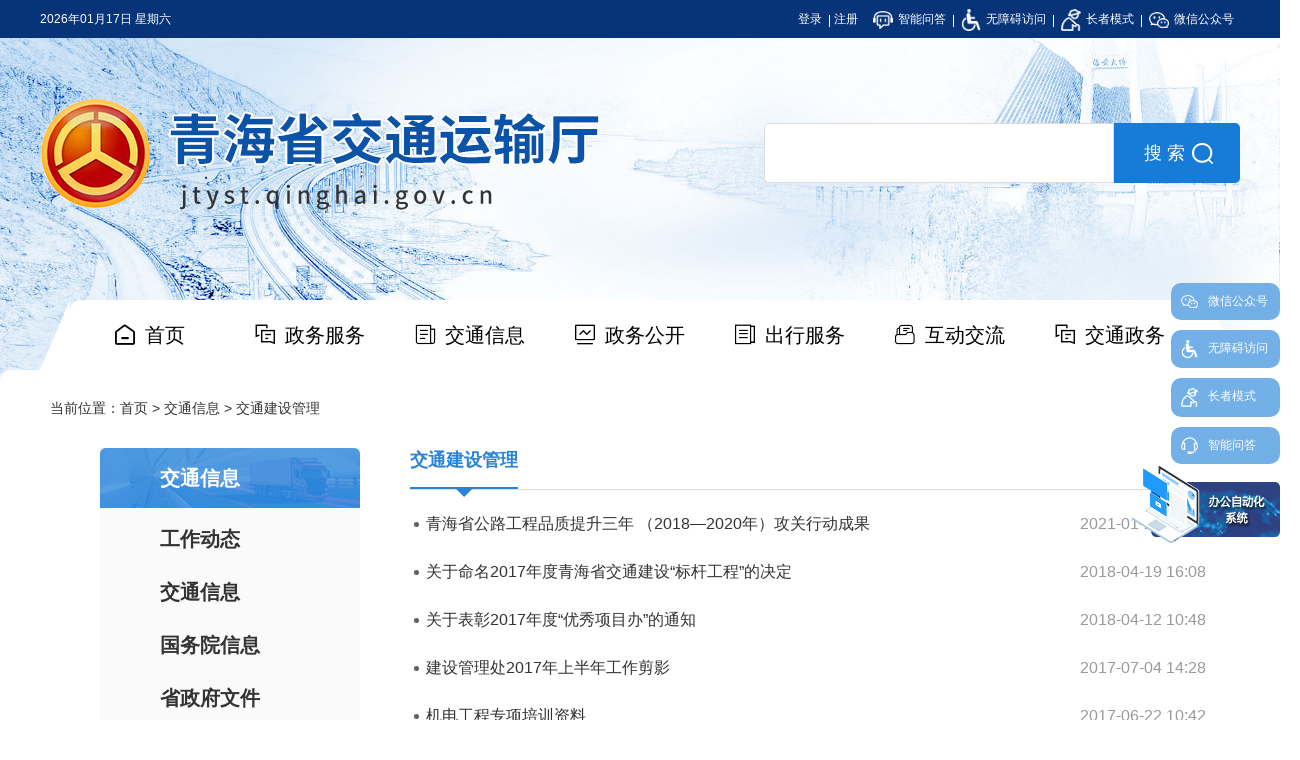

--- FILE ---
content_type: text/html
request_url: https://jtyst.qinghai.gov.cn/jtyst/jtxx/jtjsgl/index.html
body_size: 58200
content:
<!DOCTYPE html PUBLIC "-//W3C//DTD XHTML 1.0 Transitional//EN" "http://www.w3.org/TR/xhtml1/DTD/xhtml1-transitional.dtd"><html>
 <head>
  <meta http-equiv="Content-Type" content="text/html; charset=utf-8" />  <title>青海省交通运输厅-交通建设管理 </title>
   <meta http-equiv="X-UA-Compatible" content="IE=edge,chrome=1">
  <meta name="viewport" content="width=device-width, initial-scale=1.0">
<meta name="renderer" content="webkit"> <meta  name="createDate" content="2025-11-12 15:11:23" />
<meta name=renderer content=webkit>
<link rel="shortcut icon" type="image/x-icon" href="/jtyst/imageDir/siteIcon.ico" />
<script type="text/javascript">var _speedMark = new Date();</script>
<meta name="ColumnName" content="交通建设管理" >
<meta name="ColumnType"  content="工作动态" >
<meta name="SiteName" content="青海省交通运输厅"><!--网站名称-->
<meta name="SiteDomain" content="https://jtyst.qinghai.gov.cn"><!--网站域名-->
<meta name="SiteIDCode" content="6300000030"><!--网站标识-->
<meta name="ColumnDescription" content="初始化栏目：交通建设管理"><!--栏目描述-->
<meta name="ColumnKeywords" content=""><!--栏目关键词-->
<meta name="renderer" content="webkit"><link rel="stylesheet" type="text/css"  href="/uiFramework/huilan-jquery-ui/css/huilan-jquery-ui.css" />

<script type="text/javascript" src="/uiFramework/huilan-jquery-ui/js/huilan-jquery-ui.js?self=true&skin=default&random=15654"></script>
<script src="/uiFramework/commonResource/aisitetheme/js/jtyst-theme.js" type="text/javascript"></script> 
  <link rel="stylesheet" type="text/css" href="/jtyst/template/jtyst.css?timestamp=1669968497323" />
  <script type="text/javascript" src="/jtyst/template/jtyst.js?timestamp=1669968497323"></script>
 </head>
 <body style="
					
					">
  <link rel="stylesheet" type="text/css" href="/jtyst/template/page/qhlist/skin.css?timestamp=1669968497323" /> <div style="display:none" easysite="easysiteHiddenDiv">
	<input id="contextPath" value="/eportal" type="hidden"/>
	<input id="isOnlyUseCkeditorSourceMode" value="$isOnlyUseCkeditorSourceMode" type="hidden"/>
	<input id="eprotalCurrentPageId" value="0cd7da6e71c141f697704c19a287ea2d" type="hidden"/>
	<input id="eprotalCurrentPageName" value="交通建设管理" type="hidden"/>
	<input id="eprotalCurrentPageUrl" value="" type="hidden"/>
	<input id="eprotalCurrentPageOutLink" value="" type="hidden"/>
	<input id="eprotalCurrentSiteId" value="3417b4dd6a7942b3b345a425a71a29f6" type="hidden"/>
	<input id="eprotalCurrentSiteName" value="青海省交通运输厅" type="hidden"/>
	<input id="eprotalCurrentSiteEnname" value="jtyst" type="hidden"/>
	<input id="eprotalCurrentSiteType" value="WEB" type="hidden"/>
	<input id="eprotalCurrentSiteHideMaskLayer" value="no" type="hidden"/>
	<input id="eprotalCurrentArticleKey"  value=""  type="hidden"/>
	<input id="eprotalCurrentArticleTitle"  value=""  type="hidden"/>
	<input id="eprotalCurrentColumnId"  value=""  type="hidden"/>
	<input id="eprotalCurrentArticleUrl" value="" type="hidden"/>
	<input id="isStaticRequest" value="yes" type="hidden"/>
	<input id="isOpenStaticPageList" value="yes" type="hidden"/>
	<input id="defaultPublishPage" value="300" type="hidden"/>
	<input id="eprotalMsgDataId"  value=""  type="hidden"/>
	<input id="eprotalMsgboardId"  value=""  type="hidden"/>
	<input type='hidden' id='eportalappPortletId' value="3">
	<input type="hidden" id="currentLoginMemberId"  value="" />
	<input type="hidden" id="currentLoginMemberName"  value="" />
			<input type="hidden" id="portalLastRequestUrl"  value="" />
	<input type="hidden" id="easysiteParamKey" value="1758938151694"/>
    <input type="hidden" id="isOpenEasysiteToken" value="true"/>
    <input type="hidden" id="isOpenFormParmaValidate" value="false"/>
    <input type="hidden" id="isOpenSiteVisitHotClick" value="yes"/>
    <input type="hidden" id="aisiteViewArticleIds"  value="" />
    <input type="hidden" id="openWeixinJsShare" value="off"/>
</div>  <div>
    <link href="/uiFramework/commonResource/css/common.css" rel="stylesheet" type="text/css">
    </div>
    <style>
    @font-face {
      font-family: "iconfont";
      /* Project id 3790272 */
      src        : url("/jtyst/attachDir/2022/11/2022112511321288463.woff2") format("woff2"), url("/jtyst/attachDir/2022/11/2022112511323526681.woff") format("woff"), url("/jtyst/attachDir/2022/11/2022112511330122666.ttf") format("truetype");
    }
    
    body {
      background     : url(/uiFramework/commonResource/image/2022112415535790199.jpg) no-repeat;
      background-size: contain;
    }
    
    .header .headerTop {
      background : #073378;
      color      : #fff;
      height     : 38px;
      line-height: 38px;
    }
    
    @media (max-width: 767px) {
      .header .headerTop {
        display: none;
      }
    }
    
    .header .headerTop .nowDate {
      float: left;
    }
    
    .header .headerTop .topRightBtn {
      float: right;
    }
    
    .header .headerTop .topRightBtn a {
      color   : #fff;
      position: relative;
      margin  : 0 6px;
    }
    
    .header .headerTop .topRightBtn a:not(:last-child)::after {
      content     : "";
      position    : absolute;
      border-right: 1px solid #fff;
      height      : 12px;
      right       : -8px;
      top         : 3px;
    }
    
    .header .headerTop .topRightBtn img {
      width       : 20px;
      margin-right: 2px;
    }
    
    .header .logo {
      margin-top   : 60px;
      margin-bottom: 90px;
      overflow     : hidden;
    }
    
    @media (max-width: 767px) {
      .header .logo {
        display                : -webkit-box;
        display                : -webkit-flex;
        display                : flex;
        -webkit-box-pack       : justify;
        -webkit-justify-content: space-between;
        justify-content        : space-between;
        -webkit-box-align      : center;
        -webkit-align-items    : center;
        align-items            : center;
        margin                 : 0;
        padding                : 12px 0;
      }
      .header .logo>a>img {
      width:150px;
    }
    }
    
    .header .logo>img {
      float: left;
    }
  
    .header .logo .navBtn {
      display               : -webkit-box;
      display               : -webkit-flex;
      display               : flex;
      -webkit-box-orient    : vertical;
      -webkit-box-direction : normal;
      -webkit-flex-direction: column;
      flex-direction        : column;
    }
    
    .header .logo .navBtn b {
      border-top: 4px solid #2984d9;
      width     : 30px;
      margin    : 2px 0;
    }
    
    @media (min-width: 768px) {
      .header .logo .navBtn {
        display: none;
      }
    }
    
    @media (max-width: 767px) {
      .header .logo>img {
        width: 200px !important;
      }
    }
    
    .header .searchMain {
      float: right;
    }
    
    @media (max-width: 767px) {
      .header .searchMain {
        display: none;
      }
    }
    
    .header .searchMain #amj-form {
      margin-top: 25px;
    }
    
    .header .searchMain #amj-form img {
      vertical-align: middle;
      margin-left   : 10px;
    }
    
    .header .searchMain .search-text {
      float                    : left;
      height                   : 60px;
      line-height              : 60px;
      padding                  : 8px 12px;
      box-sizing               : border-box;
      width                    : 350px;
      border                   : 1px solid #dcdcdc;
      outline                  : none;
      font-size                : 18px;
      border-bottom-left-radius: 5px;
      border-top-left-radius   : 5px;
      color                    : #333;
    }
    
    .header .searchMain .search-text::-webkit-input-placeholder {
      /*Webkit browsers*/
      color    : #999;
      font-size: 16px;
    }
    
    .header .searchMain .search-text:-moz-placeholder {
      /*Mozilla Firefox 4 to 8*/
      color    : #999;
      font-size: 16px;
    }
    
    .header .searchMain .search-text::moz-placeholder {
      /*Mozilla Firefox 19+*/
      color    : #999;
      font-size: 16px;
    }
    
    .header .searchMain .search-text:-ms-input-placeholder {
      /*Internet Explorer 10+*/
      color    : #999;
      font-size: 16px;
    }
    
    .header .searchMain .search-btn {
      cursor                    : pointer;
      float                     : left;
      border                    : none;
      outline                   : none;
      height                    : 60px;
      color                     : #fff;
      box-sizing                : border-box;
      padding                   : 8px 30px;
      padding-right             : 55px;
      font-size                 : 18px;
      border-top-right-radius   : 5px;
      border-bottom-right-radius: 5px;
      background                : #177bd8 url(/uiFramework/commonResource/image/2022112021413148582.png) no-repeat;
      background-position       : 78px center;
    }
    
    @media (max-width: 767px) {
      .header .topNav {
        background: #2984d9;
      }
    }
    
    .header .topNav .container {
      width: 1140px;
    }
    
    @media (max-width: 767px) {
      .header .topNav .container {
        width: 90%;
      }
    }
    
    .header .topNav .left_zhong {
      background             : #fff;
      border-top-left-radius : 10px;
      border-top-right-radius: 10px;
      position               : relative;
    }
    
    .header .topNav .left_zhong::before {
      content      : "";
      position     : absolute;
      left         : -30px;
      border-top   : 70px solid transparent;
      border-left  : 0 solid transparent;
      border-bottom: 0 solid transparent;
      border-right : 30px solid #fff;
    }
    
    @media (max-width: 767px) {
      .header .topNav .left_zhong::before {
        display: none;
      }
    }
    
    .header .topNav .left_zhong::after {
      content      : "";
      position     : absolute;
      top          : 0;
      right        : -30px;
      border-top   : 70px solid transparent;
      border-right : 0 solid transparent;
      border-bottom: 0 solid transparent;
      border-left  : 30px solid #fff;
    }
    
    @media (max-width: 767px) {
      .header .topNav .left_zhong::after {
        display: none;
      }
    }
    
    @media (max-width: 767px) {
      .header .topNav .left_zhong {
        background: none;
        display   : none;
      }
    }
    
    .header .topNav .left_zhong ul {
      overflow: hidden;
    }
    
    @media (max-width: 767px) {
      .header .topNav .left_zhong ul {
        display               : -webkit-box;
        display               : -webkit-flex;
        display               : flex;
        -webkit-box-orient    : vertical;
        -webkit-box-direction : normal;
        -webkit-flex-direction: column;
        flex-direction        : column;
      }
    }
    
    .header .topNav .left_zhong ul li {
      float      : left;
      width      : 124px;
      height     : 70px;
      line-height: 70px;
      text-align : center;
      /*margin: 0 33px;*/margin: 0 18px;
    }
    
    @media (max-width: 767px) {
      .header .topNav .left_zhong ul li {
        width      : auto;
        height     : auto;
        line-height: normal;
        text-align : left;
      margin: 0 0px;
      }
    }
    
    .header .topNav .left_zhong ul li a {
      font-size         : 20px;
      color             : #000;
      padding           : 11px 0;
      -webkit-transition: color 0.7s;
      transition        : color 0.7s;
    }
    
    .header .topNav .left_zhong ul li a:hover {
      color: #2984d9;
    }
    
    @media (max-width: 767px) {
      .header .topNav .left_zhong ul li a:hover {
        color: #fff;
      }
    }
    
    @media (max-width: 767px) {
      .header .topNav .left_zhong ul li a {
        font-size: 16px;
        display  : block;
        color    : #fff;
      }
    }
    
    .header .topNav .left_zhong ul li a.classa_active {
      border-bottom: 6px solid #2984d9;
      color        : #2984d9;
    }
    
    @media (max-width: 767px) {
      .header .topNav .left_zhong ul li a.classa_active {
        border: none;
        color : #fff;
      }
    }
    
    .header .left_zhong .class_A>ul {
      clear: both;
    }
    
    @media (max-width: 767px) {
      .header .left_zhong .class_A>a {
        float: left;
        width: 80%;
      }
    }
    
    .header .left_zhong .class_A .navRightBtn {
      float              : right;
      height             : 43px;
      line-height        : 43px;
      display            : -webkit-box;
      display            : -webkit-flex;
      display            : flex;
      -webkit-box-align  : center;
      -webkit-align-items: center;
      align-items        : center;
      padding            : 0 10px;
      -webkit-transition : all 0.3s;
      transition         : all 0.3s;
    }
    
    .header .left_zhong .class_A .navRightBtn.btnRotate {
      -webkit-transform: rotate(90deg);
      transform        : rotate(90deg);
    }
    
    @media (min-width: 768px) {
      .header .left_zhong .class_A .navRightBtn {
        display: none;
      }
    }
    
    .header .left_zhong .class_A a::before {
      font-family            : "iconfont" !important;
      font-style             : normal;
      -webkit-font-smoothing : antialiased;
      -moz-osx-font-smoothing: grayscale;
      margin-right           : 10px;
    }
    
    .header .left_zhong .class_A:nth-child(1)>a::before {
      content: "\e6e4";
    }
    .header .left_zhong .class_A:nth-child(2)>a::before {
      content: "\e61a";
    }
    
    .header .left_zhong .class_A:nth-child(3)>a::before {
      content: "\ebca";
    }
    
    .header .left_zhong .class_A:nth-child(4)>a::before {
      content: "\e62e";
    }
    
    .header .left_zhong .class_A:nth-child(5)>a::before {
      content: "\e68c";
    }
    
    .header .left_zhong .class_A:nth-child(6)>a::before {
      content: "\e667";
    }
    
    .header .left_zhong .class_A:nth-child(7)>a::before {
      content: "\e61a";
    }
    
    .header .left_zhong .class_A .class_B {
      padding-left: 25px;
    }
    
    .header .wxrela {
      position: relative;
    }
    
    .header .wxrela:hover .wximg {
      display: block;
    }
    
    .header .wxrela .wximg {
      display   : none;
      position  : absolute;
      right     : 0;
      box-shadow: 0 0 5px 0 #ddd;
      padding   : 2px;
      margin    : 0 !important;
      width     : 168px !important;
    }
    
    .header .wxrela .wximg img {
      width : 84px !important;
      height: 84px;
      margin: 0 !important;
    }
    
    .rightMain {
      position              : fixed;
      top                   : 460px;
      bottom                : 0;
      right                 : 0;
      left                  : auto;
      height                :614px;
      margin                : auto;
      display               : -webkit-box;
      display               : -webkit-flex;
      display               : flex;
      -webkit-box-orient    : vertical;
      -webkit-box-direction : normal;
      -webkit-flex-direction: column;
      flex-direction        : column;
      -webkit-box-align     : end;
      -webkit-align-items   : flex-end;
      align-items           : flex-end;
      width                 : 130px;
      text-align            : right;
      z-index               : 9;
    }
    
    @media (max-width: 767px) {
      .rightMain {
        display: none;
      }
    }
    
    .rightMain a {
      color        : #fff;
      display      : inline-block;
      background   : #73b0e8;
      padding      : 10px;
      width        : 89px;
      font-size    : 12px;
      border-radius: 10px;
      margin-bottom: 10px;
      text-align   : left;
    }
    
    .rightMain img {
      margin-right: 10px;
      width       : 17px;
    }
    
    .rightMain .oaimg {
      padding   : 0;
      margin-top: -10px;
      background: none;
      width     : auto;
    }
    
    .rightMain .oaimg img {
      width       : 148px;
      margin-right: 0;
    }
    
    .wxgzh {
      position: relative;
    }
    
    .wxgzh:hover .wximg {
      display: block;
    }
    
    .wxgzh .wximg {
      display : none;
      width   : 90px;
      position: absolute;
      top     : 0;
      left    : -85px;
    }
    
    .wxgzh .wximg img {
      width : 84px;
      height: 84px;
      margin: 0;
    }
    
    /*# sourceMappingURL=header.css.map */
    </style>
    <div class="header" role="region" aria-label="顶部视窗区">
      <div class="headerTop ">
        <div class="container">
          <span class="nowDate">-</span>
          <div class="topRightBtn">
            <span class="logre"> <a href="/eportal/ui?pageId=24f9e66583d54c70b05407249f56d3e3">登录</a><a href="/eportal/ui?pageId=25a39bb78c314e62a5dd5b6318403d5d">注册</a></span>
            <a class="personIn" style="display:none;" href="/eportal/ui?pageId=7f3696bbeae34b2dae46adefea9b1042">个人中心</a>
            <a href="/aicc/im/text/qhsjtyst.html?comeType=pcurl&orgi=ukewo" target="_blank"><img src="/uiFramework/commonResource/image/2022112811423470020.png"> 智能问答</a>
            <a class="wzaa" href=""><img src="/uiFramework/commonResource/image/2022112811422233326.png"> 无障碍访问</a>
            <a class="zzms" href=""><img src="/uiFramework/commonResource/image/2022112815510991951.png"> 长者模式</a>
            <a class="wxrela" href=""><img src="/uiFramework/commonResource/image/2022112811420791228.png"> 微信公众号 <div class="wximg"><img src="/uiFramework/commonResource/image/2022112918220220635.png"><img src="/uiFramework/commonResource/image/2022120717105949859.jpg"></div></a>
          </div>
        </div>
      </div>
      <div class="container">
        <div class="logo text-center">
          <a href="/jtyst/index/index.html" style="float:left;"><img src="/uiFramework/commonResource/image/2023042317254939829.png" alt=""></a>
          <span class="navBtn">
            <b></b><b></b><b></b>
          </span>
          <div class="searchMain">
           <!-- <p><input type="text" placeholder="请输入关键字" role="search" aria-label="搜索区"><button>搜索<img src="/uiFramework/commonResource/image/2022112021413148582.png" alt=""></button></p>-->
            <form id="amj-form" name="amj-form" action="/search/pcRender" class="" method="get" target="_blank">
              <input type="hidden" name="sr" id="sr" value="score desc">
              <input type="hidden" name="pageId" id="pageId" value="e1bc7434531746748cf996e712884aae" />
              <input type="hidden" name="ext" id="ext" value="siteId:3417b4dd6a7942b3b345a425a71a29f6" />
              <input type="hidden" name="pNo" id="pNo" value="1" />
              <input class="search-text" type="text" name="q" id="q" value="" role="search" aria-label="搜索区" autocomplete="off" />
              <input class="search-btn" type="submit" value="搜 索" />
            </form>
          </div>
        </div>
      </div>
      <div class="topNav">
        <div class="container">
            <div class="left_zhong">
              <ul role="navigation" aria-label="导航">
                <li class="class_A">
                  <a  href="/jtyst/index/index.html"
                    target="_parent">首页</a>
                  <span class="navRightBtn"><img src="/uiFramework/commonResource/image/2022112712210080701.png"></span>
                  <ul style="display:none">
                  </ul>
                </li>
    
                <li class="class_A">
                  <a  href="http://www.qhzwfw.gov.cn/department_window.html?ouguid=acc306fc-f883-4795-94ef-d695c9c624e1&ouname=青海省交通运输厅&aisiteOutPageId=3c2fcf0da52a426fb7da9c84ea3c2238"
                    target="_blank">政务服务</a>
                  <span class="navRightBtn"><img src="/uiFramework/commonResource/image/2022112712210080701.png"></span>
                  <ul style="display:none">
                  </ul>
                </li>
    
                <li class="class_A">
                  <a  href="/jtyst/jtxx/index.html"
                    target="_parent">交通信息</a>
                  <span class="navRightBtn"><img src="/uiFramework/commonResource/image/2022112712210080701.png"></span>
                  <ul style="display:none">
                    <li class="class_B">
                      <a  href="/jtyst/jtxx/gzdt/index.html"
                        target="_parent">工作动态</a>
                    </li>
                    <li class="class_B">
                      <a  href="/jtyst/jtxx/jtxx/index.html"
                        target="_parent">交通信息</a>
                    </li>
                    <li class="class_B">
                      <a  href="http://www.gov.cn/pushinfo/v150203/?aisiteOutPageId=5c1736149a3f4a81a66476b2d42e723f"
                        target="_blank">国务院信息</a>
                    </li>
                    <li class="class_B">
                      <a  href="/jtyst/jtxx/szfwj/index.html"
                        target="_blank">省政府文件</a>
                    </li>
                    <li class="class_B">
                      <a  href="/jtyst/jtxx/gnyw/index.html"
                        target="_blank">国内要闻</a>
                    </li>
                    <li class="class_B">
                      <a  href="/jtyst/jtxx/snyw/index.html"
                        target="_blank">省内要闻</a>
                    </li>
                    <li class="class_B">
                      <a  href="/jtyst/jtxx/xyxx/index.html"
                        target="_parent">信用信息</a>
                    </li>
                    <li class="class_B">
                      <a  href="/jtyst/jtxx/gsgg/index.html"
                        target="_blank">公示公告</a>
                    </li>
                    <li class="class_B">
                      <a  href="/jtyst/jtxx/spdb/index.html"
                        target="_parent">视频点播</a>
                    </li>
                    <li class="class_B">
                      <a  href="/jtyst/jtxx/tpxw/index.html"
                        target="_blank">图片新闻</a>
                    </li>
                    <li class="class_B">
                      <a  href="/jtyst/jtxx/ztbxxgk/index.html"
                        target="_parent">招投标信息公开</a>
                    </li>
                    <li class="class_B">
                      <a  href="/jtyst/jtxx/zbgg/index.html"
                        target="_parent">招标公告</a>
                    </li>
                    <li class="class_B">
                      <a  href="/jtyst/jtxx/pbjggs/index.html"
                        target="_parent">评标结果公示</a>
                    </li>
                    <li class="class_B">
                      <a  href="/jtyst/jtxx/zbjggg/index.html"
                        target="_parent">中标结果公告</a>
                    </li>
                    <li class="class_B">
                      <a  href="/jtyst/jtxx/jtzt/index.html"
                        target="_parent">交通专题</a>
                    </li>
                  </ul>
                </li>
    
                <li class="class_A">
                  <a  href="/jtyst/zwgk/zfxxgkzn/index.html"
                    target="_parent">政务公开</a>
                  <span class="navRightBtn"><img src="/uiFramework/commonResource/image/2022112712210080701.png"></span>
                  <ul style="display:none">
                    <li class="class_B">
                      <a  href="/jtyst/zwgk/zfxxgkzn/index.html"
                        target="_parent">政府信息公开指南</a>
                    </li>
                    <li class="class_B">
                      <a  href="/jtyst/zwgk/zfxxgkzd/index.html"
                        target="_parent">政府信息公开制度</a>
                    </li>
                    <li class="class_B">
                      <a  href="/jtyst/zwgk/zfxxgknb/index.html"
                        target="_parent">政府信息公开年报</a>
                    </li>
                    <li class="class_B">
                      <a  href="/jtyst/zwgk/zfxxysqgk/sqxz/index.html"
                        target="_parent">政府信息依申请公开</a>
                    </li>
                    <li class="class_B">
                      <a  href="/jtyst/zwgk/zfxxgkml/jgxx/index.html"
                        target="_parent">法定主动公开内容</a>
                    </li>
                    <li class="class_B">
                      <a  href="/jtyst/zwgk/zfwzndgzbb/index.html"
                        target="_parent">政府网站年度工作报表</a>
                    </li>
                  </ul>
                </li>
    
                <li class="class_A">
                  <a  href="/jtyst/cxfw/index.html"
                    target="_parent">出行服务</a>
                  <span class="navRightBtn"><img src="/uiFramework/commonResource/image/2022112712210080701.png"></span>
                  <ul style="display:none">
                    <li class="class_B">
                      <a  href="/jtyst/cxfw/lkxx/index.html"
                        target="_parent">路况信息</a>
                    </li>
                    <li class="class_B">
                      <a  href="https://xining.8684.cn/?aisiteOutPageId=2afd358534a644b789ae63289a21fc25"
                        target="_blank">城市公交</a>
                    </li>
                    <li class="class_B">
                      <a  href="https://www.chuxing365.com/?aisiteOutPageId=17aafa63448a4d70a07992e9a5a41952"
                        target="_blank">公路客票</a>
                    </li>
                    <li class="class_B">
                      <a  href="http://www.weather.com.cn/qinghai/index.shtml?aisiteOutPageId=621035d092694edc95f2d11cb97fe49b"
                        target="_blank">交通气象</a>
                    </li>
                    <li class="class_B">
                      <a  href="/jtyst/cxfw/12328rx/index.html"
                        target="$_navigation2.target">12328热线</a>
                    </li>
                  </ul>
                </li>
    
                <li class="class_A">
                  <a  href="/jtyst/hdjl/index.html"
                    target="_parent">互动交流</a>
                  <span class="navRightBtn"><img src="/uiFramework/commonResource/image/2022112712210080701.png"></span>
                  <ul style="display:none">
                    <li class="class_B">
                      <a  href="/jtyst/hdjl/xzzx/index.html"
                        target="_parent">下载中心</a>
                    </li>
                    <li class="class_B">
                      <a  href="/jtyst/hdjl/zfxfrx/index.html"
                        target="_parent">政风行风热线</a>
                    </li>
                    <li class="class_B">
                      <a  href="https://jtyst.qinghai.gov.cn/aicc/im/text/qhsjtyst.html?comeType=pcurl&orgi=ukewo&aisiteOutPageId=79c6454f957a4370be332db33e641613"
                        target="_parent">智能问答</a>
                    </li>
                    <li class="class_B">
                      <a  href="/jtyst/hdjl/zxft/index.html"
                        target="_parent">在线访谈</a>
                    </li>
                    <li class="class_B">
                      <a  href="/jtyst/hdjl/yjzj/index.html"
                        target="_blank">意见征集</a>
                    </li>
                  </ul>
                </li>
    
                <li class="class_A">
                  <a  href="https://www.qhzwfw.gov.cn/department_window.html?ouguid=acc306fc-f883-4795-94ef-d695c9c624e1&ouname=青海省交通运输厅&aisiteOutPageId=82b832161e6d435594d991600b5a42b4"
                    target="_blank">交通政务</a>
                  <span class="navRightBtn"><img src="/uiFramework/commonResource/image/2022112712210080701.png"></span>
                  <ul style="display:none">
                  </ul>
                </li>
    
              </ul>
          </div>
        </div>
    </div>
      <div class="rightMain">
        <a href="" class="wxgzh"><img src="/uiFramework/commonResource/image/2022112811420791228.png">微信公众号 <div class="wximg"><img src="/uiFramework/commonResource/image/2022112918220220635.png"><img src="/uiFramework/commonResource/image/2022120717105949859.jpg"></div></a>
        <a class="wzaa" href="/AiWza/index.html"><img src="/uiFramework/commonResource/image/2022112811422233326.png">无障碍访问</a>
        <a class="zzms" href=""><img src="/uiFramework/commonResource/image/2022112815510991951.png">长者模式</a>
        <a href="/aicc/im/text/qhsjtyst.html?comeType=pcurl&orgi=ukewo" target="_blank"><img src="/uiFramework/commonResource/image/2022112918061547413.png">智能问答</a>
        <a class="oaimg" href="http://oa.qhsjtyst.cn" target="_blank"><img src="/uiFramework/commonResource/image/2022112918051852268.png" alt=""></a>
      </div>
    <script src="/uiFramework/commonResource/js/a11y.js"></script>
    <script>
       if($("#currentLoginMemberId").attr("value")){
        $(".logre").hide();
        $(".personIn").show();
      }else {
        $(".logre").show();
        $(".personIn").hide();
      }
    
        $(".navBtn").on("click", function () {
          $(".left_zhong").slideToggle()
        })
        $.each($(".class_A"),function(k,v){
          var btnLen = $(v).children("ul").children().length;
          if(!btnLen){
            $(v).children(".navRightBtn").hide();
          }
        })
        $(".navRightBtn").on("click",function(){
          $(this).toggleClass("btnRotate");
          $(this).siblings("ul").slideToggle();
        })
    
      Date.prototype.Format = function (fmt) {
        var o = {
          "M+": this.getMonth() + 1, //月份 
          "d+": this.getDate(), //日 
          "h+": this.getHours(), //小时 
          "m+": this.getMinutes(), //分 
          "s+": this.getSeconds(), //秒 
          "q+": Math.floor((this.getMonth() + 3) / 3), //季度 
          "S": this.getMilliseconds() //毫秒 
        };
        if (/(y+)/.test(fmt)) {
          fmt = fmt.replace(RegExp.$1, (this.getFullYear() + "").substr(4 - RegExp.$1.length));
        }
        for (var k in o)
          if (new RegExp("(" + k + ")").test(fmt)) {
            fmt = fmt.replace(RegExp.$1, (RegExp.$1.length == 1) ? (o[k]) : (("00" + o[k]).substr(("" + o[k]).length)));
          }
        return fmt;
      }
      var weeks = new Array("星期日", "星期一", "星期二", "星期三", "星期四", "星期五", "星期六");
      var nowweek = weeks[(new Date()).getDay()];
      var dateHtml = new Date().Format('yyyy年MM月dd日') + " " + nowweek;
      $(".nowDate").html(dateHtml);
    
      var startUrl = window.location.pathname;
      var startPram = location.search;
      $(".wzaa").attr("href", "/AiWza/index.html#" + startUrl + startPram);
      $(".zzms").attr("href", "/AiWza/senior.html#/jtyst/index/sy-zzms/index.html");
    
    </script>  <div class="homebg"> 
   <div class="container"> 
    <div class="breadcrumb">
      当前位置：<span><a class='SkinObject' href='/jtyst/index/index.html' target='_parent' data-id='43afdcd129484ee29447fdb140ae4ede' data-pid='-1'>首页</a> > <a class='SkinObject' href='/jtyst/jtxx/index.html' target='_parent' data-id='8e8fd67791fe42258dd54de866916539' data-pid='-1'>交通信息</a> > <a class='SkinObject' href='javascript:void(0)' target='_parent' data-id='0cd7da6e71c141f697704c19a287ea2d' data-pid='8e8fd67791fe42258dd54de866916539'>交通建设管理</a></span> 
    </div> 
    <div class="overHidden listMain"> 
     <div class="listLeft column" id="listLeft" runat="server" role="region" aria-label="导航区域">
  <div id="b304960310d9446e81065556b27cdf64" class=" portlet" style="$portletStyle" pagemoduleid="d29d218529ae4d6b8614ea7d6fa747d1"> 
 <div align="left" class="eps-portlet-header">
  <div id="submenub304960310d9446e81065556b27cdf64" class="eps-shadow eps-dn"> 
   <ul class="float_list_ul">
   </ul> 
  </div> 
 </div> 
 <div class="leftNavModule"> 
  <div class="moduleTit">
    交通信息 
  </div> <div class="erjiNav">
    <div class="leftNav">
      <ul>
        <li class="class_A">
          <a  href="/jtyst/jtxx/gzdt/index.html"
            target="_parent">工作动态</a>
        </li>
        <li class="class_A">
          <a  href="/jtyst/jtxx/jtxx/index.html"
            target="_parent">交通信息</a>
        </li>
        <li class="class_A">
          <a  href="http://www.gov.cn/pushinfo/v150203/?aisiteOutPageId=5c1736149a3f4a81a66476b2d42e723f"
            target="_blank">国务院信息</a>
        </li>
        <li class="class_A">
          <a  href="/jtyst/jtxx/szfwj/index.html"
            target="_blank">省政府文件</a>
        </li>
        <li class="class_A">
          <a  href="/jtyst/jtxx/gnyw/index.html"
            target="_blank">国内要闻</a>
        </li>
        <li class="class_A">
          <a  href="/jtyst/jtxx/snyw/index.html"
            target="_blank">省内要闻</a>
        </li>
        <li class="class_A">
          <a  href="/jtyst/jtxx/xyxx/index.html"
            target="_parent">信用信息</a>
        </li>
        <li class="class_A">
          <a  href="/jtyst/jtxx/gsgg/index.html"
            target="_blank">公示公告</a>
        </li>
        <li class="class_A">
          <a  href="/jtyst/jtxx/spdb/index.html"
            target="_parent">视频点播</a>
        </li>
        <li class="class_A">
          <a  href="/jtyst/jtxx/tpxw/index.html"
            target="_blank">图片新闻</a>
        </li>
        <li class="class_A">
          <a  href="/jtyst/jtxx/ztbxxgk/index.html"
            target="_parent">招投标信息公开</a>
        </li>
        <li class="class_A">
          <a  href="/jtyst/jtxx/zbgg/index.html"
            target="_parent">招标公告</a>
        </li>
        <li class="class_A">
          <a  href="/jtyst/jtxx/pbjggs/index.html"
            target="_parent">评标结果公示</a>
        </li>
        <li class="class_A">
          <a  href="/jtyst/jtxx/zbjggg/index.html"
            target="_parent">中标结果公告</a>
        </li>
        <li class="class_A">
          <a  href="/jtyst/jtxx/jtzt/index.html"
            target="_parent">交通专题</a>
        </li>
      </ul>
    </div>
</div>
 
 </div> 
</div>       </div> 
     <div class="listRight column" id="listRight" runat="server" role="region" aria-label="列表区域">
  <div class="portlet" id="9fe1bcd2687d44b684361509f1358ad3" pagemoduleid="8ad9f32ea46a4649bdefaff15c40218e">
 <div align="left" class="eps-portlet-header">
  <div id="submenu9fe1bcd2687d44b684361509f1358ad3" class="eps-shadow eps-dn"> 
   <ul class="float_list_ul">
   </ul> 
  </div> 
 </div> 
 <div>
   


<div class="listCon" opentype="page"> 
 <div class="listTit"> 
  <span>交通建设管理</span> 
 </div> 
 <ul class="list"> 
  <li> <a href="/jtyst/2021-01/22/article_2022121411551564389.html" onclick="void(0)" target="_blank" title="青海省公路工程品质提升三年 （2018—2020年）攻关行动成果" istitle="true">青海省公路工程品质提升三年 （2018—2020年）攻关行动成果</a> <span>2021-01-22 14:53</span> </li> 
  <li> <a href="/jtyst/2018-04/19/article_2022121411544410829.html" onclick="void(0)" target="_blank" title="关于命名2017年度青海省交通建设“标杆工程”的决定" istitle="true">关于命名2017年度青海省交通建设“标杆工程”的决定</a> <span>2018-04-19 16:08</span> </li> 
  <li> <a href="/jtyst/2018-04/12/article_2022121411544343254.html" onclick="void(0)" target="_blank" title="关于表彰2017年度“优秀项目办”的通知" istitle="true">关于表彰2017年度“优秀项目办”的通知</a> <span>2018-04-12 10:48</span> </li> 
  <li> <a href="/jtyst/2017-07/04/article_2022121411544326335.html" onclick="void(0)" target="_blank" title="建设管理处2017年上半年工作剪影" istitle="true">建设管理处2017年上半年工作剪影</a> <span>2017-07-04 14:28</span> </li> 
  <li> <a href="/jtyst/2017-06/22/article_2022121411544226552.html" onclick="void(0)" target="_blank" title="机电工程专项培训资料" istitle="true">机电工程专项培训资料</a> <span>2017-06-22 10:42</span> </li> 
  <li> <a href="/jtyst/2017-05/31/article_2022121411544149328.html" onclick="void(0)" target="_blank" title="青海省公路建设标准化示范标段" istitle="true">青海省公路建设标准化示范标段</a> <span>2017-05-31 08:55</span> </li> 
  <li> <a href="/jtyst/2017-05/17/article_2022121411544156621.html" onclick="void(0)" target="_blank" title="青海省公路建设先进工艺、工法" istitle="true">青海省公路建设先进工艺、工法</a> <span>2017-05-17 09:18</span> </li> 
  <li> <a href="/jtyst/2017-05/02/article_2022121411544054330.html" onclick="void(0)" target="_blank" title="青海省公路建设标杆临建工程" istitle="true">青海省公路建设标杆临建工程</a> <span>2017-05-02 15:50</span> </li> 
  <li> <a href="/jtyst/2017-04/25/article_2022121411543988012.html" onclick="void(0)" target="_blank" title="青海省公路建设标杆实体工程" istitle="true">青海省公路建设标杆实体工程</a> <span>2017-04-25 10:15</span> </li> 
  <li> <a href="/jtyst/2017-04/13/article_2022121411543826475.html" onclick="void(0)" target="_blank" title="2017年第一季度交通建设管理简报" istitle="true">2017年第一季度交通建设管理简报</a> <span>2017-04-13 14:33</span> </li> 
  <li> <a href="/jtyst/2017-03/16/article_2022121411543741320.html" onclick="void(0)" target="_blank" title="以打造品质工程为目标,加快推进青海交通基础设施建设" istitle="true">以打造品质工程为目标,加快推进青海交通基础设施建设</a> <span>2017-03-16 11:40</span> </li> 
  <li> <a href="/jtyst/2017-01/19/article_2022121411543686106.html" onclick="void(0)" target="_blank" title="关于开展〈公路桥涵施工该技术规范〉（JTG/T F50-2011）修订调研工作的通知" istitle="true">关于开展〈公路桥涵施工该技术规范〉（JTG/T F50-2011）修订调研工作的通知</a> <span>2017-01-19 15:11</span> </li> 
  <li> <a href="/jtyst/2016-11/01/article_2022121411543615331.html" onclick="void(0)" target="_blank" title="循隆公路桥梁标准化施工" istitle="true">循隆公路桥梁标准化施工</a> <span>2016-11-01 16:38</span> </li> 
  <li> <a href="/jtyst/2016-10/28/article_2022121411543564728.html" onclick="void(0)" target="_blank" title="全面建设标准化工地 打造隧道精品工程" istitle="true">全面建设标准化工地 打造隧道精品工程</a> <span>2016-10-28 11:33</span> </li> 
  <li> <a href="/jtyst/2016-10/28/article_2022121411543026232.html" onclick="void(0)" target="_blank" title="交通建设管理简报" istitle="true">交通建设管理简报</a> <span>2016-10-28 09:07</span> </li> 
 </ul> 
</div> 
<div class="listpage"> 
 <a tagname="[PREVIOUSPAGE]" title="上一页" class=""><img src="/uiFramework/commonResource/image/2022112315312098989.png"></a> 
 <font class="NormalRed">1</font> 
 <span style="width:5px;display:inline-block;"></span> 
 <a title="下一页" tagname="[NEXTPAGE]" class=""><img src="/uiFramework/commonResource/image/2022112315305568652.png"></a> 
 <div class="jump-page"> 
  <span>跳至</span> 
  <input type="text" value="1" size="5" class="easysite-page-text" onkeydown="jumpToPage(event,this,'1','1','/eportal/ui?pageId=0cd7da6e71c141f697704c19a287ea2d&currentPage=%1&moduleId=9fe1bcd2687d44b684361509f1358ad3||/jtyst/jtxx/jtjsgl/9fe1bcd2-%1.html')">页 
  <input class="easysite-jump-btn" type="button" value="跳转" onclick="jumpTo(this,'1','1','/eportal/ui?pageId=0cd7da6e71c141f697704c19a287ea2d&currentPage=%1&moduleId=9fe1bcd2687d44b684361509f1358ad3||/jtyst/jtxx/jtjsgl/9fe1bcd2-%1.html')"> 
 </div> 
 <input type="hidden" name="article_paging_list_hidden" moduleid="9fe1bcd2687d44b684361509f1358ad3" modulekey="9fe1bcd2687d44b684361509f1358ad3" totalpage="1"> 
</div>

 </div> 
</div>       </div> 
    </div> 
   </div> 
  </div> <style>
.footerCopyright{display:none;}
.modalBox {display:none;
position: fixed;
left: 0;
top: 0;
background: rgba(0,0,0,0.5);
z-index:99;
width: 100%;
height: 100%;
text-align: center;}
.foottext span{color:#fff;}
/*.foottext{ float:left;}*/
.footertx{
position: relative;
    top: -55px;
    left: 300px;
}
.modalContent {
  font-size: 20px;
  padding: 20px 0;
  width: 500px;
  margin: 0 auto;
  background: #fff;
  position: fixed;
  top: 40%;
  left: 50%;
  transform: translateX(-50%);
}
.modalContent p {
  margin: 20px 0;
}
.modalContent a,.modalContent button {
  border:none;
  background:none;
  font-size: 16px;
  margin:0 20px;
  padding: 8px 20px;
  border-radius: 10px;
  color: #fff;
  cursor:pointer;
}

.modalContent a {
  background:#2984d9;
}
.modalContent button {
  background:#bbb;
}

@media (max-width:767px){
  .modalContent {width: 90%;font-size: 16px;}
}

.overHidden {
  overflow: hidden;
}

.footer {
  background: #004dad url(/uiFramework/commonResource/image/2022112419012674970.png) no-repeat;
}

@media (max-width: 767px) {
  .footer {
    background-size: cover;
  }
.footertx {
    position: inherit;
    margin: 10px 0;
}
}

.footer .optionMain {
  background   : rgba(65, 147, 222, 0.7);
  padding      : 20px 0px;
  border-bottom: 1px solid #fff;
}

.footer .optionC {
  overflow: hidden;
}

.footer .optionC .optionItem {
  float: left;
  width: 25%;
}

@media (max-width: 767px) {
  .footer .optionC .optionItem {
    width        : 100%;
    margin-bottom: 10px;
  }
}

.footer .optionC .optionItem:nth-child(2),
.footer .optionC .optionItem:nth-child(3) {
  text-align: center;
}

.footer .optionC .optionItem:nth-child(4) {
  text-align: right;
}

.footer .optionC .optionItem select {
  background: rgba(55, 133, 205, 0.7);
  color     : #fff;
  font-size : 16px;
  border    : none;
  outline   : none;
  text-align: center;
}

@media (max-width: 767px) {
  .footer .optionC .optionItem select {
    width: 100%;
  }
}

.footer .optionC .optionItem select::-moz-selection {
  background: #ccc;
  color     : #ff645d;
}

.footer .optionC .optionItem select::selection {
  background: #ccc;
  color     : #ff645d;
}

.footer .footerMain {
  padding  : 20px 0;
  font-size: 16px;
}

.footer .footerMain .footerLeft {
  float: left;
}

.footer .footerMain .footerRight {
  float  : right;
  color  : #fff;
  display: -webkit-box;
  display: -webkit-flex;
  display: flex;
}

.footer .footerMain .footerRight>div:first-child {
  margin-right: 30px;
  display: none;
}

.footer .footerMain .footerRight img {
  margin: 5px 0;
  width : 84px;
  height: 84px;
}

.footer .footerMain .footerRight p {
  text-align: center;
}

.footer .footerMain .footerLink {
  color: #fff;
}

.footer .footerMain .footerLink a {
  font-size: 16px;
  color    : #fff;
}

.footer .footerMain .footerLink span {
  margin: 0 4px 0 6px;
}

.footer .footerMain .zfLink {
  margin-top: 10px;
}

@media (max-width: 767px) {
  .footer .footerMain .zfLink {
    text-align: center;
  }
}

.footer .footerMain .zfLink img {
  vertical-align: middle;
}

.footer .footerCopyright {
  background: #0a1b39;
  padding   : 20px 0;
  overflow  : hidden;
}

.footer .footerCopyright p {
  font-size: 14px;
  color    : #fff;
}

@media (max-width: 767px) {
  .footer .footerCopyright p {
    margin: 4px 0;
  }
}

.footer .footerCopyright p:first-child {
  float: left;
}

.footer .footerCopyright p:last-child {
  float: right;
}

.footer .footerCopyright p span {
  margin-right: 8px;
}
.ban{
    font-size: 16px;
    color: #fff;
}
@media (max-width: 767px) {
  .footer .df {
    display               : -webkit-box;
    display               : -webkit-flex;
    display               : flex;
    -webkit-box-orient    : vertical;
    -webkit-box-direction : normal;
    -webkit-flex-direction: column;
    flex-direction        : column;
    -webkit-box-align     : center;
    -webkit-align-items   : center;
    align-items           : center;
  }
}

/*# sourceMappingURL=footer.css.map */
</style>
<link rel="stylesheet" type="text/css" href="/uiFramework/commonResource/css/common.css">
<div class="footer" role="region" aria-label="底部区域">
  <div class="optionMain">
    <div class="container">
      <div class="optionC">
        <div class="optionItem">
          <select onchange="javascript:window.open(this.options[this.selectedIndex].value);this.selectedIndex=0">
            <option value="">政府网站</option>
            <option value="http://www.gov.cn">中华人民共和国中央人民政府</option>
            <option value="http://www.qinghai.gov.cn/">青海省人民政府</a> <!-- <li><a href="http://www.ccdi.gov.cn/" target="_blank" class="list">中纪委监察部</option>--></li>
            <option value="http://www.china-railway.com.cn/">中国铁路总公司</option>
            <option value="http://www.mnr.gov.cn/">中华人民共和国自然资源部</option>
            <option value="http://www.mct.gov.cn/">中华人民共和国文化和旅游部</option>
            <option value="http://www.mwr.gov.cn/">中华人民共和国水利部</option>
            <option value="http://www.mof.gov.cn/">中华人民共和国财政部</option>
            <option value="http://www.ccdi.gov.cn/">国家监察委员会</option>
            <option value="http://www.cas.cn/">中国科学院</option>
            <option value="http://www.stats.gov.cn/">中华人民共和国国家统计局</option>
            <option value="http://www.mee.gov.cn/">中华人民共和国生态环境部</option>
            <option value="http://www.mohurd.gov.cn/">中华人民共和国住房和城乡建设部</option>
            <option value="http://www.miit.gov.cn/n11293472/index.html">中华人民共和国工业和信息化部</option>
            <option value="http://www.sipo.gov.cn/">中华人民共和国国家知识产权局</option>
            <option value="http://www.sara.gov.cn/">国家宗教事务局</option>
            <option value="http://www.samr.gov.cn/">国家市场监督管理总局</option>
       
          </select>
        </div>
        <div class="optionItem">
          <select onchange="javascript:window.open(this.options[this.selectedIndex].value);this.selectedIndex=0">
            <option value="">交通网站</option>
           
            <option value="http://www.mot.gov.cn/">交通运输部</option>
            <option value="http://www.chinahighway.com/">中国公路网</option>
            <option value="http://www.zgjtb.com/">中国交通新闻网</option>
            <option value="http://jtyst.zj.gov.cn">浙江交通运输厅</option>
            <option value="http://jtt.shandong.gov.cn/">山东省交通运输厅</option>
            <option value="http://jtt.hubei.gov.cn/">湖北交通运输厅</option>
            <option value="http://jtyst.jiangsu.gov.cn">江苏省交通运输厅</option>
            <option value="http://jt.jiangxi.gov.cn/">江西交通运输厅</option>
            <option value="http://jtyst.shaanxi.gov.cn/">陕西交通运输厅</option>
            <option value="http://www.hncd.gov.cn/">河南交通运输厅</option>
            <option value="http://jtys.gansu.gov.cn/">甘肃交通运输厅</option>
            <option value="http://jtt.nx.gov.cn/">宁夏交通运输厅</option>
            <option value="http://www.hljjt.gov.cn/">黑龙江交通运输厅</option>
            <option value="http://jtyst.fujian.gov.cn/">福建省交通运输厅</option>
            <option value="http://jtt.sc.gov.cn//">四川交通运输厅</option>
            <option value="http://jtyst.yn.gov.cn/">云南交通运输厅</option>
            <option value="http://jtt.ah.gov.cn/">安徽交通运输厅</option>
            <option value="http://jtt.hebei.gov.cn/">河北省交通运输厅</option>
            <option value="http://jtyst.shanxi.gov.cn/">山西省交通运输厅</option>
            <option value="http://jtyst.jl.gov.cn/">吉林省交通运输厅</option>
            <option value="https://jtt.ln.gov.cn/">辽宁省交通运输厅</option>
            <option value="https://jtyst.qinghai.gov.cn/">青海省交通运输厅</option>
            <option value="http://jtt.hunan.gov.cn/">湖南省交通运输厅</option>
            <option value="http://td.gd.gov.cn/">广东省交通运输厅</option>
            <option value="http://jt.hainan.gov.cn/">海南省交通运输厅</option>
            <option value="http://jt.guizhou.gov.cn/">贵州省交通运输厅</option>
            <option value="http://jtyst.nmg.gov.cn/">内蒙古自治区交通运输厅</option>
            <option value="http://jtt.gxzf.gov.cn/">广西壮族自治区交通运输厅</option>
            <option value=" https://jtt.xizang.gov.cn/">西藏自治区交通运输厅</option>
            <option value="https://jtt.nx.gov.cn/">宁夏回族自治区交通运输厅</option>
            <option value="http://jtyst.xinjiang.gov.cn/">新疆维吾尔自治区交通运输厅</option>
            <option value="http://jtt.hebei.gov.cn/">北京市交通委员会</option>
            <option value="https://jtys.tj.gov.cn/">天津市交通运输委员会</option>
            <option value=https://jtw.sh.gov.cn/">上海市交通委员会</option>
            <option value="https://jtj.cq.gov.cn/">重庆市交通局</option>     
            <option value="http://www.qhwlxh.com/">青海省交通物流行业协会</option>
            <option value="https://jtj.xining.gov.cn/">西宁市交通运输局</option>
                <option value="http://www.haidong.gov.cn/webaspx/view_list.aspx?portalid=1&lmid=275&pages=1">海东市交通运输局</option>
                <option value="https://www.hainanzhou.gov.cn/zfxxgk/fdzdgknr/jgjs/jgzn/202307/t20230725_71780.html">海南州交通运输局</option>
                <option value="http://jtysj.haibei.gov.cn/">海北州交通运输局</option>
                <option value="https://jtysj.haixi.gov.cn/">海西州交通运输局</option>
                <option value="http://www.huangnan.gov.cn/html/contents/9/31.html">黄南州交通运输局</option>
                <option value="http://www.guoluo.gov.cn/html/1742/340623.html">果洛州交通运输局</option>
                <option value="https://www.yushuzhou.gov.cn/html/2908/313172.html">玉树州交通运输局</option>
          </select>
        </div>
        <div class="optionItem">
          <select onchange="javascript:window.open(this.options[this.selectedIndex].value);this.selectedIndex=0">
            <option value="">省直各厅局</option>
            
            <option value="http://fgw.qinghai.gov.cn/">省发展和改革委员会</option>
            <option value="http://jyt.qinghai.gov.cn/">省教育厅</option>
            <option value="http://kjt.qinghai.gov.cn/">省科学技术厅</option>
            <option value="https://gxt.qinghai.gov.cn/">省工业和信息化厅</option>
			<option value="http://mzw.qinghai.gov.cn/">省民族宗教事务委员会</option>
            <option value="http://gat.qinghai.gov.cn/stmhwz/">省公安厅</option>
            <option value="http://mzt.qinghai.gov.cn/">省民政厅</option>
            <option value="http://sft.qinghai.gov.cn/">省司法厅</option>
            <option value="http://czt.qinghai.gov.cn/">省财政厅</option>
            <option value="http://rst.qinghai.gov.cn/">省人力资源和社会保障厅</option>
            <option value="http://zrzyt.qinghai.gov.cn/">省自然资源厅</option>
            <option value="http://sthjt.qinghai.gov.cn/">省生态环境厅</option>
            <option value="http://zjt.qinghai.gov.cn/">省住房和城乡建设厅</option>
			<option value="http://jtyst.qinghai.gov.cn/">省交通运输厅</option>
            <option value="http://slt.qinghai.gov.cn/">省水利厅</option>
            <option value="http://nynct.qinghai.gov.cn/">省农业农村厅</option>
            <option value="http://swt.qinghai.gov.cn/">省商务厅</option>
            <option value="http://whlyt.qinghai.gov.cn/">省文化和旅游厅</option>
            <option value="http://wsjkw.qinghai.gov.cn/">省卫生健康委员会</option>
            <option value="https://tyjrt.qinghai.gov.cn/">省退役军人事务厅</option>
            <option value="http://yjt.qinghai.gov.cn/">省应急管理厅</option>
            <option value="http://sjt.qinghai.gov.cn/">省审计厅</option>
			<option value="http://wsb.qinghai.gov.cn/">省外事办公室</option>
			<option value="http://lcj.qinghai.gov.cn/">省林业和草原局</option>
			<option value="http://scjgj.qinghai.gov.cn/">省市场监督管理局</option>
			<option value="http://dfjrj.qinghai.gov.cn/">省地方金融监督管理局</option>
			<option value="http://tjj.qinghai.gov.cn/">省统计局</option>
			<option value="http://tyj.qinghai.gov.cn/">省体育局</option>
			<option value="http://rfb.qinghai.gov.cn/">省人民防空办公室</option>
			<option value="http://xfj.qinghai.gov.cn/">省信访局</option>
   
          </select>
        </div>
        <div class="optionItem">
          <select onchange="javascript:window.open(this.options[this.selectedIndex].value);this.selectedIndex=0">
            <option value="">常用网站</option>
           
            <option value="http://www.people.com.cn/">人民网</option>
            <option value="http://www.xinhuanet.com/">新华网</option>
            <option value="http://www.cntv.cn/">央视网</option>
            <option value="http://www.cri.cn/">国际在线</option>
            <option value="http://www.china.com.cn/">中国网</option>
            <option value="http://www.gmw.cn/">光明网</option>
            <option value="http://www.sina.com.cn/">新浪</option>
            <option value="http://www.sohu.com/">搜狐</option>
            <option value="http://www.163.com/">网易</option>
            <option value="http://www.qq.com/">腾讯</option>
            <option value="http://www.ifeng.com/">凤凰网</option>

     
          </select>
        </div>
      </div>
    </div>
  </div>
  <div class="footerMain">
    <div class="container df overHidden">
      <div class="footerLeft">
        <p class="footerLink">
          <a href="/jtyst/2018-04/09/article_2022122715381241163.html" target="_blank">关于我们</a><span>|</span>
          <a href="/jtyst/2018-04/09/article_2022122715395275084.html" target="_blank">联系方式</a><span>|</span>
          <a href="/jtyst/2018-04/09/article_2022122715432082309.html" target="_blank">网站声明</a><span>|</span>
          <a href="/jtyst/wzgl/wzdt/index.html" target="_blank">网站地图</a>
        </p>
        <p class="zfLink">
          <a href="https://bszs.conac.cn/sitename?method=show&id=0D9CF030D0FE1243E053022819ACCAAA" target="_blank">
            <img src="/uiFramework/commonResource/image/2022112022375278424.png" alt="">
          </a>
          <a href="https://zfwzgl.www.gov.cn/exposure/jiucuo.html?site_code=6300000030&url=http%3A%2F%2Fwww.qinghai.gov.cn%2F" target="_blank">
            <img src="/uiFramework/commonResource/image/2022112022380336006.png" alt="">
          </a>
<div class="footertx">
       <p class="foottext"> <span>公安备案号 63010402000397  </span> <span>网站标识码:6300000030  </span> <span><a class="ban" href="https://beian.miit.gov.cn/">青ICP备08000046号  </a></span></p>
        <p class="foottext"> <span>Copyright 2014-2023</span><span>jtyst.qinghai.gov.cn</span><span>ALL Rights
          Reserved</span><span>青海省交通运输厅版权所有</span></p>
          </div>
        </p>
      </div>
      <div class="footerRight">
         <div>
           <img src="/uiFramework/commonResource/image/2022112918220220635.png" alt="">
           <p>微信服务号</p></p>
         </div>
         <div>
           <img src="/uiFramework/commonResource/image/2022120717105949859.jpg" alt="">
           <p>微信订阅号</p></p>
         </div>
      </div>
    </div>
  </div>
  <div class="footerCopyright">
    <div class="container">
      <p><span>Copyright 2014-2023</span><span>jtyst.qinghai.gov.cn</span><span>ALL Rights
          Reserved</span><span>青海省交通运输厅版权所有</span></p>
      <p><span><a class="ban" href="https://beian.miit.gov.cn/">公安备案号 63010402000397  </a></span> <span>网站标识码:6300000030  </span> <span>青ICP备08000046号  </span></p>
    </div>
  </div>
</div>

<div class="modalBox">
  <div class="modalContent">
    <p>您访问的链接即将离开“青海省交通运输厅”网站<br>是否继续</p>
    <p><a class="goonLink" href="">继续访问</a><button>放弃</button></p>
  </div>
</div>  <script>
$(".classb_active").parents(".class_A").children("a").addClass("classa_active")

</script><div style="display:none" easysite="easysiteHiddenDiv">
	<input type="hidden"  id="currentLoginUserLoginName"/>
	<input type="hidden"  id="currentLoginUserLoginId"/>
	<input type="hidden"  id="currentLoginUserIsSuperAdmin"/>
		<script type="text/javascript" src="/uiFramework/js/counting/chanelCounting.js?a=15654"></script>
	<script type=text/javascript src='/uiFramework/js/qrcode/jquery.qrcode.min.js'></script>
	<script type=text/javascript src='/uiFramework/js/counting/articleCounting.js?random=15654'></script>
	<script type="text/javascript" src="/uiFramework/js/counting/ea.js?random=15654"></script>
</div>
 </body>
</html>

--- FILE ---
content_type: text/css
request_url: https://jtyst.qinghai.gov.cn/uiFramework/huilan-jquery-ui/css/huilan-jquery-ui.css
body_size: 50249
content:
.jquery_tips_left{float:left;display:inline}.jquery_tips_right{float:right;display:inline}.jquery_tips,.jquery_tips *{height:52px;background:url(../images/tips/tips.png)}.jquery_tips{font-size:14px;width:120px;position:absolute;background-position:left -161px}.jquery_tips .jquery_tips_right{width:5px;background-position:left top}.jquery_tips .jquery_tips_left{width:14px;background-position:-6px top}.jquery_tips .jquery_tips_stat{width:29px;display:inline-block;float:left;display:inline;margin-right:4px}.jquery_tips .jquery_tips_main{white-space:nowrap;margin:0;background:0;line-height:52px;float:left}.jquery_tips .jquery_tips_main .jquery_tips_okay{background-position:-20px top}.jquery_tips .jquery_tips_main .jquery_tips_warn{background-position:-20px -54px}.jquery_tips .jquery_tips_main .jquery_tips_error{background-position:-20px -108px}.jquery_tips .jquery_tips_main .jquery_tips_load{background:url(../images/tips/loading.gif) center center no-repeat}.simpleTree{margin:0;padding:0}.simpleTree li{list-style:none;margin:0;padding:0 0 0 18px;line-height:14px}.simpleTree li span{display:inline;clear:left;white-space:nowrap;margin-left:3px}.simpleTree ul{margin:0;padding:0}.simpleTree .line{padding:0;line-height:3px;height:3px;font-size:3px;background:url(../images/simple-tree/categoryimg/line_bg.gif) 0 0 no-repeat transparent}.simpleTree .line-last{margin:0 0 0 -16px;padding:0;line-height:3px;height:3px;font-size:3px;background:url(../images/simple-tree/categoryimg/spacer.gif) 0 0 no-repeat transparent}.simpleTree .line-over{margin:0 0 0 -16px;padding:0;line-height:3px;height:3px;font-size:3px;background:url(../images/simple-tree/categoryimg/line_bg_over.gif) 0 0 no-repeat transparent}.simpleTree .line-over-last{margin:0 0 0 -16px;padding:0;line-height:3px;height:3px;font-size:3px;background:url(../images/simple-tree/categoryimg/line_bg_over_last.gif) 0 0 no-repeat transparent}.simpleTree .folder-open{background:url(../images/simple-tree/categoryimg/collapsable.gif) 0 -2px no-repeat #fff}.simpleTree .folder-open-last{background:url(../images/simple-tree/categoryimg/collapsable-last.gif) 0 -2px no-repeat #fff}.simpleTree .folder-close{background:url(../images/simple-tree/categoryimg/expandable.gif) 0 -2px no-repeat #fff}.simpleTree .folder-close-last{background:url(../images/simple-tree/categoryimg/expandable-last.gif) 0 -2px no-repeat #fff}.simpleTree .doc{background:url(../images/simple-tree/categoryimg/leaf.gif) 0 -1px no-repeat #fff}.simpleTree .doc-last{background:url(../images/simple-tree/categoryimg/leaf-last.gif) 0 -1px no-repeat #fff}.simpleTree .ajax{background:url(../images/simple-tree/categoryimg/spinner.gif) no-repeat 0 0 #fff;height:16px;display:none}.simpleTree .ajax li{display:none;margin:0;padding:0}.simpleTree .trigger{display:inline;margin-left:-32px;width:28px;height:11px;cursor:pointer}.simpleTree .text{cursor:default}.simpleTree .active{cursor:default;padding:0 2px;font-weight:bold}.simpleTree .active a{color:green}#drag_container{background:#fff;color:#000;font:normal 11px,tahoma,helvetica,sans-serif;border:1px dashed #767676}#drag_container ul{list-style:none;padding:0;margin:0}#drag_container li{list-style:none;background-color:#fff;line-height:18px;white-space:nowrap;padding:1px 1px 0 16px;margin:0}#drag_container li span{padding:0}#drag_container li.doc,#drag_container li.doc-last{background:url(../images/simple-tree/categoryimg/leaf.gif) no-repeat -17px 0 #fff}#drag_container .folder-close,#drag_container .folder-close-last{background:url(../images/simple-tree/categoryimg/expandable.gif) no-repeat -17px 0 #fff}#drag_container .folder-open,#drag_container .folder-open-last{background:url(../images/simple-tree/categoryimg/collapsable.gif) no-repeat -17px 0 #fff}.contextMenu{display:none}.tip-darkgray{opacity:.95;z-index:1000;text-align:left;text-shadow:#444 0 1px 1px;border:1px solid #888;padding:8px;min-width:50px;max-width:530px;color:#fff;background-color:#999;background-image:url(../images/poshytip/tip-darkgray.png)}.tip-darkgray .tip-inner{font:bold 12px/18px,helvetica,sans-serif;margin-top:-1px;padding:0 4px 3px 4px}.tip-darkgray .tip-arrow-top{margin-top:-7px;margin-left:15px;top:0;left:0;width:16px;height:10px;background:url(../images/poshytip/tip-darkgray_arrows.png) no-repeat}.tip-darkgray .tip-arrow-right{margin-top:-9px;margin-left:-7px;top:50%;left:100%;width:11px;height:21px;background:url(../images/poshytip/tip-darkgray_arrows.png) no-repeat -22px 0}.tip-darkgray .tip-arrow-bottom{margin-top:-7px;margin-left:15px;top:100%;left:0;width:22px;height:13px;background:url(../images/poshytip/tip-darkgray_arrows.png) no-repeat -44px 0}.tip-darkgray .tip-arrow-left{margin-top:-9px;margin-left:-6px;top:50%;left:0;width:11px;height:21px;background:url(../images/poshytip/tip-darkgray_arrows.png) no-repeat -66px 0}.tip-green{z-index:1000;text-align:left;border:1px solid #bdde98;padding:7px 10px;min-width:50px;max-width:300px;color:#860404;background-color:#dff6c6}.tip-green .tip-inner{font:bold 12px/14px,helvetica,sans-serif}.tip-green .tip-arrow-top{margin-top:-10px;margin-left:6px;top:0;left:0;width:10px;height:10px;background:url(../images/poshytip/tip-green_arrows.gif) no-repeat}.tip-green .tip-arrow-right{margin-top:6px;margin-left:0;top:0;left:100%;width:10px;height:10px;background:url(../images/poshytip/tip-green_arrows.gif) no-repeat -10px 0}.tip-green .tip-arrow-bottom{margin-top:0;margin-left:6px;top:100%;left:0;width:10px;height:10px;background:url(../images/poshytip/tip-green_arrows.gif) no-repeat -20px 0}.tip-green .tip-arrow-left{margin-top:6px;margin-left:-10px;top:0;left:0;width:10px;height:10px;background:url(../images/poshytip/tip-green_arrows.gif) no-repeat -30px 0}.tip-skyblue{z-index:1000;text-align:left;padding:8px 10px;min-width:50px;max-width:300px;color:#37356c;background-color:#b9f3f8;background-image:url(../images/poshytip/tip-skyblue.png)}.tip-skyblue .tip-inner{font:bold 13px/15px 'trebuchet ms',helvetica,sans-serif;padding:0 3px 1px 3px}.tip-skyblue .tip-arrow-top{margin-top:-12px;margin-left:0;top:0;left:0;width:11px;height:19px;background:url(../images/poshytip/tip-skyblue_arrows.png) no-repeat}.tip-skyblue .tip-arrow-right{margin-top:0;margin-left:-7px;top:0;left:100%;width:18px;height:13px;background:url(../images/poshytip/tip-skyblue_arrows.png) no-repeat -20px 0}.tip-skyblue .tip-arrow-bottom{margin-top:-8px;margin-left:0;top:100%;left:0;width:11px;height:20px;background:url(../images/poshytip/tip-skyblue_arrows.png) no-repeat -40px 0}.tip-skyblue .tip-arrow-left{margin-top:0;margin-left:-11px;top:0;left:0;width:18px;height:13px;background:url(../images/poshytip/tip-skyblue_arrows.png) no-repeat -60px 0}.tip-twitter{opacity:.8;z-index:1000;text-align:left;border-radius:4px;-moz-border-radius:4px;-webkit-border-radius:4px;padding:8px 8px;max-width:200px;color:#fff;background-color:#000}.tip-twitter .tip-inner{font:bold 11px/14px 'Lucida Grande',sans-serif}.tip-twitter .tip-arrow-top{margin-top:-5px;margin-left:-5px;top:0;left:50%;width:9px;height:5px;background:url(../images/poshytip/tip-twitter_arrows.gif) no-repeat}.tip-twitter .tip-arrow-right{margin-top:-4px;margin-left:0;top:50%;left:100%;width:5px;height:9px;background:url(../images/poshytip/tip-twitter_arrows.gif) no-repeat -9px 0}.tip-twitter .tip-arrow-bottom{margin-top:0;margin-left:-5px;top:100%;left:50%;width:9px;height:5px;background:url(../images/poshytip/tip-twitter_arrows.gif) no-repeat -18px 0}.tip-twitter .tip-arrow-left{margin-top:-4px;margin-left:-5px;top:50%;left:0;width:5px;height:9px;background:url(../images/poshytip/tip-twitter_arrows.gif) no-repeat -27px 0}.tip-violet{z-index:1000;text-align:left;border:1px solid #afafaf;padding:7px;min-width:50px;max-width:530px;color:#860404;background-color:#f2e7fd;background-image:url(../images/poshytip/tip-violet.png)}.tip-violet .tip-inner{font:bold 12px/18px 'trebuchet ms',helvetica,sans-serif;margin-top:-1px;padding:0 3px 2px 3px}.tip-violet .tip-arrow-top{margin-top:-7px;margin-left:15px;top:0;left:0;width:16px;height:10px;background:url(../images/poshytip/tip-violet_arrows.png) no-repeat}.tip-violet .tip-arrow-right{margin-top:-9px;margin-left:-4px;top:50%;left:100%;width:10px;height:20px;background:url(../images/poshytip/tip-violet_arrows.png) no-repeat -16px 0}.tip-violet .tip-arrow-bottom{margin-top:-6px;margin-left:15px;top:100%;left:0;width:16px;height:13px;background:url(../images/poshytip/tip-violet_arrows.png) no-repeat -32px 0}.tip-violet .tip-arrow-left{margin-top:-9px;margin-left:-6px;top:50%;left:0;width:10px;height:20px;background:url(../images/poshytip/tip-violet_arrows.png) no-repeat -48px 0}.tip-yellow{z-index:1000;text-align:left;border:1px solid #939393;padding:7px;min-width:50px;max-width:530px;color:#8c3901;background-color:#fef9d9;background-image:url(../images/poshytip/tip-yellow.png)}.tip-yellow .tip-inner{font:bold 13px/18px 'trebuchet ms',helvetica,sans-serif;margin-top:-2px;padding:0 3px 1px 3px}.tip-yellow .tip-arrow-top{margin-top:-7px;margin-left:15px;top:0;left:0;width:16px;height:10px;background:url(../images/poshytip/tip-yellow_arrows.png) no-repeat}.tip-yellow .tip-arrow-right{margin-top:-9px;margin-left:-4px;top:50%;left:100%;width:10px;height:20px;background:url(../images/poshytip/tip-yellow_arrows.png) no-repeat -16px 0}.tip-yellow .tip-arrow-bottom{margin-top:-6px;margin-left:15px;top:100%;left:0;width:16px;height:13px;background:url(../images/poshytip/tip-yellow_arrows.png) no-repeat -32px 0}.tip-yellow .tip-arrow-left{margin-top:-9px;margin-left:-6px;top:50%;left:0;width:10px;height:20px;background:url(../images/poshytip/tip-yellow_arrows.png) no-repeat -48px 0}.tip-yellowsimple{z-index:1000;text-align:left;border:1px solid #c7bf93;border-radius:4px;-moz-border-radius:4px;-webkit-border-radius:4px;padding:6px 8px;min-width:50px;max-width:300px;color:#000;background-color:#fff9c9}.tip-yellowsimple .tip-inner{font:12px/16px,helvetica,sans-serif}.tip-yellowsimple .tip-arrow-top{margin-top:-6px;margin-left:-5px;top:0;left:50%;width:9px;height:6px;background:url(../images/poshytip/tip-yellowsimple_arrows.gif) no-repeat}.tip-yellowsimple .tip-arrow-right{margin-top:-4px;margin-left:0;top:50%;left:100%;width:6px;height:9px;background:url(../images/poshytip/tip-yellowsimple_arrows.gif) no-repeat -9px 0}.tip-yellowsimple .tip-arrow-bottom{margin-top:0;margin-left:-5px;top:100%;left:50%;width:9px;height:6px;background:url(../images/poshytip/tip-yellowsimple_arrows.gif) no-repeat -18px 0}.tip-yellowsimple .tip-arrow-left{margin-top:-4px;margin-left:-6px;top:50%;left:0;width:6px;height:9px;background:url(../images/poshytip/tip-yellowsimple_arrows.gif) no-repeat -27px 0}.ui-helper-hidden{display:none}.ui-helper-hidden-accessible{border:0;clip:rect(0 0 0 0);height:1px;margin:-1px;overflow:hidden;padding:0;position:absolute;width:1px}.ui-helper-reset{margin:0;padding:0;border:0;outline:0;line-height:1.3;text-decoration:none;font-size:100%;list-style:none}.ui-helper-clearfix:before,.ui-helper-clearfix:after{content:"";display:table;border-collapse:collapse}.ui-helper-clearfix:after{clear:both}.ui-helper-clearfix{min-height:0}.ui-helper-zfix{width:100%;height:100%;top:0;left:0;position:absolute;opacity:0;filter:Alpha(Opacity=0)}.ui-front{z-index:100}.ui-state-disabled{cursor:default !important}.ui-icon{display:block;text-indent:-99999px;overflow:hidden;background-repeat:no-repeat}.ui-widget-overlay{position:fixed;top:0;left:0;width:100%;height:100%}.ui-resizable{position:relative}.ui-resizable-handle{position:absolute;font-size:.1px;display:block}.ui-resizable-disabled .ui-resizable-handle,.ui-resizable-autohide .ui-resizable-handle{display:none}.ui-resizable-n{cursor:n-resize;height:7px;width:100%;top:-5px;left:0}.ui-resizable-s{cursor:s-resize;height:7px;width:100%;bottom:-5px;left:0}.ui-resizable-e{cursor:e-resize;width:7px;right:-5px;top:0;height:100%}.ui-resizable-w{cursor:w-resize;width:7px;left:-5px;top:0;height:100%}.ui-resizable-se{cursor:se-resize;width:12px;height:12px;right:1px;bottom:1px}.ui-resizable-sw{cursor:sw-resize;width:9px;height:9px;left:-5px;bottom:-5px}.ui-resizable-nw{cursor:nw-resize;width:9px;height:9px;left:-5px;top:-5px}.ui-resizable-ne{cursor:ne-resize;width:9px;height:9px;right:-5px;top:-5px}.ui-selectable-helper{position:absolute;z-index:100;border:1px dotted black}.ui-accordion .ui-accordion-header{display:block;cursor:pointer;position:relative;margin-top:2px;padding:.5em .5em .5em .7em;min-height:0}.ui-accordion .ui-accordion-icons{padding-left:2.2em}.ui-accordion .ui-accordion-noicons{padding-left:.7em}.ui-accordion .ui-accordion-icons .ui-accordion-icons{padding-left:2.2em}.ui-accordion .ui-accordion-header .ui-accordion-header-icon{position:absolute;left:.5em;top:50%;margin-top:-8px}.ui-accordion .ui-accordion-content{padding:1em 2.2em;border-top:0;overflow:auto}.ui-autocomplete{position:absolute;top:0;left:0;cursor:default}.ui-button{display:inline-block;position:relative;padding:0;line-height:normal;margin-right:.1em;cursor:pointer;vertical-align:middle;text-align:center;overflow:visible}.ui-button,.ui-button:link,.ui-button:visited,.ui-button:hover,.ui-button:active{text-decoration:none}.ui-button-icon-only{width:2.2em}button.ui-button-icon-only{width:2.4em}.ui-button-icons-only{width:3.4em}button.ui-button-icons-only{width:3.7em}.ui-button .ui-button-text{display:block;line-height:normal}.ui-button-text-only .ui-button-text{padding:.4em 1em}.ui-button-icon-only .ui-button-text,.ui-button-icons-only .ui-button-text{padding:.4em;text-indent:-9999999px}.ui-button-text-icon-primary .ui-button-text,.ui-button-text-icons .ui-button-text{padding:.4em 1em .4em 2.1em}.ui-button-text-icon-secondary .ui-button-text,.ui-button-text-icons .ui-button-text{padding:.4em 2.1em .4em 1em}.ui-button-text-icons .ui-button-text{padding-left:2.1em;padding-right:2.1em}input.ui-button{padding:.4em 1em}.ui-button-icon-only .ui-icon,.ui-button-text-icon-primary .ui-icon,.ui-button-text-icon-secondary .ui-icon,.ui-button-text-icons .ui-icon,.ui-button-icons-only .ui-icon{position:absolute;top:50%;margin-top:-8px}.ui-button-icon-only .ui-icon{left:50%;margin-left:-8px}.ui-button-text-icon-primary .ui-button-icon-primary,.ui-button-text-icons .ui-button-icon-primary,.ui-button-icons-only .ui-button-icon-primary{left:.5em}.ui-button-text-icon-secondary .ui-button-icon-secondary,.ui-button-text-icons .ui-button-icon-secondary,.ui-button-icons-only .ui-button-icon-secondary{right:.5em}.ui-buttonset{margin-right:7px}.ui-buttonset .ui-button{margin-left:0;margin-right:-.3em}input.ui-button::-moz-focus-inner,button.ui-button::-moz-focus-inner{border:0;padding:0}.ui-datepicker{width:17em;padding:.2em .2em 0;display:none}.ui-datepicker .ui-datepicker-header{position:relative;padding:.2em 0}.ui-datepicker .ui-datepicker-prev,.ui-datepicker .ui-datepicker-next{position:absolute;top:2px;width:1.8em;height:1.8em}.ui-datepicker .ui-datepicker-prev-hover,.ui-datepicker .ui-datepicker-next-hover{top:1px}.ui-datepicker .ui-datepicker-prev{left:2px}.ui-datepicker .ui-datepicker-next{right:2px}.ui-datepicker .ui-datepicker-prev-hover{left:1px}.ui-datepicker .ui-datepicker-next-hover{right:1px}.ui-datepicker .ui-datepicker-prev span,.ui-datepicker .ui-datepicker-next span{display:block;position:absolute;left:50%;margin-left:-8px;top:50%;margin-top:-8px}.ui-datepicker .ui-datepicker-title{margin:0 2.3em;line-height:1.8em;text-align:center}.ui-datepicker .ui-datepicker-title select{font-size:1em;margin:1px 0}.ui-datepicker select.ui-datepicker-month-year{width:100%}.ui-datepicker select.ui-datepicker-month,.ui-datepicker select.ui-datepicker-year{width:49%}.ui-datepicker table{width:100%;font-size:.9em;border-collapse:collapse;margin:0 0 .4em}.ui-datepicker th{padding:.7em .3em;text-align:center;font-weight:bold;border:0}.ui-datepicker td{border:0;padding:1px}.ui-datepicker td span,.ui-datepicker td a{display:block;padding:.2em;text-align:right;text-decoration:none}.ui-datepicker .ui-datepicker-buttonpane{background-image:none;margin:.7em 0 0 0;padding:0 .2em;border-left:0;border-right:0;border-bottom:0}.ui-datepicker .ui-datepicker-buttonpane button{float:right;margin:.5em .2em .4em;cursor:pointer;padding:.2em .6em .3em .6em;width:auto;overflow:visible}.ui-datepicker .ui-datepicker-buttonpane button.ui-datepicker-current{float:left}.ui-datepicker.ui-datepicker-multi{width:auto}.ui-datepicker-multi .ui-datepicker-group{float:left}.ui-datepicker-multi .ui-datepicker-group table{width:95%;margin:0 auto .4em}.ui-datepicker-multi-2 .ui-datepicker-group{width:50%}.ui-datepicker-multi-3 .ui-datepicker-group{width:33.3%}.ui-datepicker-multi-4 .ui-datepicker-group{width:25%}.ui-datepicker-multi .ui-datepicker-group-last .ui-datepicker-header,.ui-datepicker-multi .ui-datepicker-group-middle .ui-datepicker-header{border-left-width:0}.ui-datepicker-multi .ui-datepicker-buttonpane{clear:left}.ui-datepicker-row-break{clear:both;width:100%;font-size:0}.ui-datepicker-rtl{direction:rtl}.ui-datepicker-rtl .ui-datepicker-prev{right:2px;left:auto}.ui-datepicker-rtl .ui-datepicker-next{left:2px;right:auto}.ui-datepicker-rtl .ui-datepicker-prev:hover{right:1px;left:auto}.ui-datepicker-rtl .ui-datepicker-next:hover{left:1px;right:auto}.ui-datepicker-rtl .ui-datepicker-buttonpane{clear:right}.ui-datepicker-rtl .ui-datepicker-buttonpane button{float:left}.ui-datepicker-rtl .ui-datepicker-buttonpane button.ui-datepicker-current,.ui-datepicker-rtl .ui-datepicker-group{float:right}.ui-datepicker-rtl .ui-datepicker-group-last .ui-datepicker-header,.ui-datepicker-rtl .ui-datepicker-group-middle .ui-datepicker-header{border-right-width:0;border-left-width:1px}.ui-dialog{position:absolute;top:0;left:0;padding:.2em;outline:0}.ui-dialog .ui-dialog-titlebar{padding:.4em 1em;position:relative}.ui-dialog .ui-dialog-title{float:left;margin:.1em 0;white-space:nowrap;width:90%;overflow:hidden;text-overflow:ellipsis}.ui-dialog .ui-dialog-titlebar-close{position:absolute;right:.3em;top:50%;width:21px;margin:-10px 0 0 0;padding:1px;height:20px}.ui-dialog .ui-dialog-content{position:relative;border:0;padding:.5em 1em;background:0;overflow:auto}.ui-dialog .ui-dialog-buttonpane{text-align:left;border-width:1px 0 0 0;background-image:none;margin-top:.5em;padding:.3em 1em .5em .4em}.ui-dialog .ui-dialog-buttonpane .ui-dialog-buttonset{float:right}.ui-dialog .ui-dialog-buttonpane button{margin:.5em .4em .5em 0;cursor:pointer}.ui-dialog .ui-resizable-se{width:12px;height:12px;right:-5px;bottom:-5px;background-position:16px 16px}.ui-draggable .ui-dialog-titlebar{cursor:move}.ui-menu{list-style:none;padding:2px;margin:0;display:block;outline:0}.ui-menu .ui-menu{margin-top:-3px;position:absolute}.ui-menu .ui-menu-item{margin:0;padding:0;width:100%;list-style-image:url([data-uri])}.ui-menu .ui-menu-divider{margin:5px -2px 5px -2px;height:0;font-size:0;line-height:0;border-width:1px 0 0 0}.ui-menu .ui-menu-item a{text-decoration:none;display:block;padding:2px .4em;line-height:1.5;min-height:0;font-weight:normal}.ui-menu .ui-menu-item a.ui-state-focus,.ui-menu .ui-menu-item a.ui-state-active{font-weight:normal;margin:-1px}.ui-menu .ui-state-disabled{font-weight:normal;margin:.4em 0 .2em;line-height:1.5}.ui-menu .ui-state-disabled a{cursor:default}.ui-menu-icons{position:relative}.ui-menu-icons .ui-menu-item a{position:relative;padding-left:2em}.ui-menu .ui-icon{position:absolute;top:.2em;left:.2em}.ui-menu .ui-menu-icon{position:static;float:right}.ui-progressbar{height:2em;text-align:left;overflow:hidden}.ui-progressbar .ui-progressbar-value{margin:-1px;height:100%}.ui-progressbar .ui-progressbar-overlay{background:url("../images/jquery-ui/animated-overlay.gif");height:100%;filter:alpha(opacity=25);opacity:.25}.ui-progressbar-indeterminate .ui-progressbar-value{background-image:none}.ui-slider{position:relative;text-align:left}.ui-slider .ui-slider-handle{position:absolute;z-index:2;width:1.2em;height:1.2em;cursor:default}.ui-slider .ui-slider-range{position:absolute;z-index:1;font-size:.7em;display:block;border:0;background-position:0 0}.ui-slider.ui-state-disabled .ui-slider-handle,.ui-slider.ui-state-disabled .ui-slider-range{filter:inherit}.ui-slider-horizontal{height:.8em}.ui-slider-horizontal .ui-slider-handle{top:-.3em;margin-left:-.6em}.ui-slider-horizontal .ui-slider-range{top:0;height:100%}.ui-slider-horizontal .ui-slider-range-min{left:0}.ui-slider-horizontal .ui-slider-range-max{right:0}.ui-slider-vertical{width:.8em;height:100px}.ui-slider-vertical .ui-slider-handle{left:-.3em;margin-left:0;margin-bottom:-.6em}.ui-slider-vertical .ui-slider-range{left:0;width:100%}.ui-slider-vertical .ui-slider-range-min{bottom:0}.ui-slider-vertical .ui-slider-range-max{top:0}.ui-spinner{position:relative;display:inline-block;overflow:hidden;padding:0;vertical-align:middle}.ui-spinner-input{border:0;background:0;color:inherit;padding:0;margin:.2em 0;vertical-align:middle;margin-left:.4em;margin-right:22px}.ui-spinner-button{width:16px;height:50%;font-size:.5em;padding:0;margin:0;text-align:center;position:absolute;cursor:default;display:block;overflow:hidden;right:0}.ui-spinner a.ui-spinner-button{border-top:0;border-bottom:0;border-right:0}.ui-spinner .ui-icon{position:absolute;margin-top:-8px;top:50%;left:0}.ui-spinner-up{top:0}.ui-spinner-down{bottom:0}.ui-spinner .ui-icon-triangle-1-s{background-position:-65px -16px}.ui-tabs{position:relative;padding:.2em}.ui-tabs .ui-tabs-nav{margin:0;padding:.2em .2em 0}.ui-tabs .ui-tabs-nav li{list-style:none;float:left;position:relative;top:0;margin:1px .2em 0 0;border-bottom-width:0;padding:0;white-space:nowrap}.ui-tabs .ui-tabs-nav li a{float:left;padding:.5em 1em;text-decoration:none}.ui-tabs .ui-tabs-nav li.ui-tabs-active{margin-bottom:-1px;padding-bottom:1px}.ui-tabs .ui-tabs-nav li.ui-tabs-active a,.ui-tabs .ui-tabs-nav li.ui-state-disabled a,.ui-tabs .ui-tabs-nav li.ui-tabs-loading a{cursor:text}.ui-tabs .ui-tabs-nav li a,.ui-tabs-collapsible .ui-tabs-nav li.ui-tabs-active a{cursor:pointer}.ui-tabs .ui-tabs-panel{display:block;border-width:0;padding:1em 1.4em;background:0}.ui-tooltip{padding:8px;position:absolute;z-index:9999;max-width:300px;-webkit-box-shadow:0 0 5px #aaa;box-shadow:0 0 5px #aaa}body .ui-tooltip{border-width:2px}.ui-widget{font-family:Trebuchet MS,Tahoma,Verdana,sans-serif;font-size:1.1em}.ui-widget .ui-widget{font-size:1em}.ui-widget input,.ui-widget select,.ui-widget textarea,.ui-widget button{font-family:Trebuchet MS,Tahoma,Verdana,sans-serif;font-size:1em}.ui-widget-content{border:1px solid #ddd;background:#eee url(../images/jquery-ui/ui-bg_highlight-soft_100_eeeeee_1x100.png) 50% top repeat-x;color:#333}.ui-widget-content a{color:#333}.ui-widget-header{border:1px solid #e78f08;background:#f6a828 url(../images/jquery-ui/ui-bg_gloss-wave_35_f6a828_500x100.png) 50% 50% repeat-x;color:#fff;font-weight:bold}.ui-widget-header a{color:#fff}.ui-state-default,.ui-widget-content .ui-state-default,.ui-widget-header .ui-state-default{border:1px solid #ccc;background:#f6f6f6 url(../images/jquery-ui/ui-bg_glass_100_f6f6f6_1x400.png) 50% 50% repeat-x;font-weight:bold;color:#1c94c4}.ui-state-default a,.ui-state-default a:link,.ui-state-default a:visited{color:#1c94c4;text-decoration:none}.ui-state-hover,.ui-widget-content .ui-state-hover,.ui-widget-header .ui-state-hover,.ui-state-focus,.ui-widget-content .ui-state-focus,.ui-widget-header .ui-state-focus{border:1px solid #fbcb09;background:#fdf5ce url(../images/jquery-ui/ui-bg_glass_100_fdf5ce_1x400.png) 50% 50% repeat-x;font-weight:bold;color:#c77405}.ui-state-hover a,.ui-state-hover a:hover,.ui-state-hover a:link,.ui-state-hover a:visited{color:#c77405;text-decoration:none}.ui-state-active,.ui-widget-content .ui-state-active,.ui-widget-header .ui-state-active{border:1px solid #fbd850;background:#fff url(../images/jquery-ui/ui-bg_glass_65_ffffff_1x400.png) 50% 50% repeat-x;font-weight:bold;color:#eb8f00}.ui-state-active a,.ui-state-active a:link,.ui-state-active a:visited{color:#eb8f00;text-decoration:none}.ui-state-highlight,.ui-widget-content .ui-state-highlight,.ui-widget-header .ui-state-highlight{border:1px solid #fed22f;background:#ffe45c url(../images/jquery-ui/ui-bg_highlight-soft_75_ffe45c_1x100.png) 50% top repeat-x;color:#363636}.ui-state-highlight a,.ui-widget-content .ui-state-highlight a,.ui-widget-header .ui-state-highlight a{color:#363636}.ui-state-error,.ui-widget-content .ui-state-error,.ui-widget-header .ui-state-error{border:1px solid #cd0a0a;background:#b81900 url(../images/jquery-ui/ui-bg_diagonals-thick_18_b81900_40x40.png) 50% 50% repeat;color:#fff}.ui-state-error a,.ui-widget-content .ui-state-error a,.ui-widget-header .ui-state-error a{color:#fff}.ui-state-error-text,.ui-widget-content .ui-state-error-text,.ui-widget-header .ui-state-error-text{color:#fff}.ui-priority-primary,.ui-widget-content .ui-priority-primary,.ui-widget-header .ui-priority-primary{font-weight:bold}.ui-priority-secondary,.ui-widget-content .ui-priority-secondary,.ui-widget-header .ui-priority-secondary{opacity:.7;filter:Alpha(Opacity=70);font-weight:normal}.ui-state-disabled,.ui-widget-content .ui-state-disabled,.ui-widget-header .ui-state-disabled{opacity:.35;filter:Alpha(Opacity=35);background-image:none}.ui-state-disabled .ui-icon{filter:Alpha(Opacity=35)}.ui-icon{width:16px;height:16px}.ui-icon,.ui-widget-content .ui-icon{background-image:url(../images/jquery-ui/ui-icons_222222_256x240.png)}.ui-widget-header .ui-icon{background-image:url(../images/jquery-ui/ui-icons_ffffff_256x240.png)}.ui-state-default .ui-icon{background-image:url(../images/jquery-ui/ui-icons_ef8c08_256x240.png)}.ui-state-hover .ui-icon,.ui-state-focus .ui-icon{background-image:url(../images/jquery-ui/ui-icons_ef8c08_256x240.png)}.ui-state-active .ui-icon{background-image:url(../images/jquery-ui/ui-icons_ef8c08_256x240.png)}.ui-state-highlight .ui-icon{background-image:url(../images/jquery-ui/ui-icons_228ef1_256x240.png)}.ui-state-error .ui-icon,.ui-state-error-text .ui-icon{background-image:url(../images/jquery-ui/ui-icons_ffd27a_256x240.png)}.ui-icon-blank{background-position:16px 16px}.ui-icon-carat-1-n{background-position:0 0}.ui-icon-carat-1-ne{background-position:-16px 0}.ui-icon-carat-1-e{background-position:-32px 0}.ui-icon-carat-1-se{background-position:-48px 0}.ui-icon-carat-1-s{background-position:-64px 0}.ui-icon-carat-1-sw{background-position:-80px 0}.ui-icon-carat-1-w{background-position:-96px 0}.ui-icon-carat-1-nw{background-position:-112px 0}.ui-icon-carat-2-n-s{background-position:-128px 0}.ui-icon-carat-2-e-w{background-position:-144px 0}.ui-icon-triangle-1-n{background-position:0 -16px}.ui-icon-triangle-1-ne{background-position:-16px -16px}.ui-icon-triangle-1-e{background-position:-32px -16px}.ui-icon-triangle-1-se{background-position:-48px -16px}.ui-icon-triangle-1-s{background-position:-64px -16px}.ui-icon-triangle-1-sw{background-position:-80px -16px}.ui-icon-triangle-1-w{background-position:-96px -16px}.ui-icon-triangle-1-nw{background-position:-112px -16px}.ui-icon-triangle-2-n-s{background-position:-128px -16px}.ui-icon-triangle-2-e-w{background-position:-144px -16px}.ui-icon-arrow-1-n{background-position:0 -32px}.ui-icon-arrow-1-ne{background-position:-16px -32px}.ui-icon-arrow-1-e{background-position:-32px -32px}.ui-icon-arrow-1-se{background-position:-48px -32px}.ui-icon-arrow-1-s{background-position:-64px -32px}.ui-icon-arrow-1-sw{background-position:-80px -32px}.ui-icon-arrow-1-w{background-position:-96px -32px}.ui-icon-arrow-1-nw{background-position:-112px -32px}.ui-icon-arrow-2-n-s{background-position:-128px -32px}.ui-icon-arrow-2-ne-sw{background-position:-144px -32px}.ui-icon-arrow-2-e-w{background-position:-160px -32px}.ui-icon-arrow-2-se-nw{background-position:-176px -32px}.ui-icon-arrowstop-1-n{background-position:-192px -32px}.ui-icon-arrowstop-1-e{background-position:-208px -32px}.ui-icon-arrowstop-1-s{background-position:-224px -32px}.ui-icon-arrowstop-1-w{background-position:-240px -32px}.ui-icon-arrowthick-1-n{background-position:0 -48px}.ui-icon-arrowthick-1-ne{background-position:-16px -48px}.ui-icon-arrowthick-1-e{background-position:-32px -48px}.ui-icon-arrowthick-1-se{background-position:-48px -48px}.ui-icon-arrowthick-1-s{background-position:-64px -48px}.ui-icon-arrowthick-1-sw{background-position:-80px -48px}.ui-icon-arrowthick-1-w{background-position:-96px -48px}.ui-icon-arrowthick-1-nw{background-position:-112px -48px}.ui-icon-arrowthick-2-n-s{background-position:-128px -48px}.ui-icon-arrowthick-2-ne-sw{background-position:-144px -48px}.ui-icon-arrowthick-2-e-w{background-position:-160px -48px}.ui-icon-arrowthick-2-se-nw{background-position:-176px -48px}.ui-icon-arrowthickstop-1-n{background-position:-192px -48px}.ui-icon-arrowthickstop-1-e{background-position:-208px -48px}.ui-icon-arrowthickstop-1-s{background-position:-224px -48px}.ui-icon-arrowthickstop-1-w{background-position:-240px -48px}.ui-icon-arrowreturnthick-1-w{background-position:0 -64px}.ui-icon-arrowreturnthick-1-n{background-position:-16px -64px}.ui-icon-arrowreturnthick-1-e{background-position:-32px -64px}.ui-icon-arrowreturnthick-1-s{background-position:-48px -64px}.ui-icon-arrowreturn-1-w{background-position:-64px -64px}.ui-icon-arrowreturn-1-n{background-position:-80px -64px}.ui-icon-arrowreturn-1-e{background-position:-96px -64px}.ui-icon-arrowreturn-1-s{background-position:-112px -64px}.ui-icon-arrowrefresh-1-w{background-position:-128px -64px}.ui-icon-arrowrefresh-1-n{background-position:-144px -64px}.ui-icon-arrowrefresh-1-e{background-position:-160px -64px}.ui-icon-arrowrefresh-1-s{background-position:-176px -64px}.ui-icon-arrow-4{background-position:0 -80px}.ui-icon-arrow-4-diag{background-position:-16px -80px}.ui-icon-extlink{background-position:-32px -80px}.ui-icon-newwin{background-position:-48px -80px}.ui-icon-refresh{background-position:-64px -80px}.ui-icon-shuffle{background-position:-80px -80px}.ui-icon-transfer-e-w{background-position:-96px -80px}.ui-icon-transferthick-e-w{background-position:-112px -80px}.ui-icon-folder-collapsed{background-position:0 -96px}.ui-icon-folder-open{background-position:-16px -96px}.ui-icon-document{background-position:-32px -96px}.ui-icon-document-b{background-position:-48px -96px}.ui-icon-note{background-position:-64px -96px}.ui-icon-mail-closed{background-position:-80px -96px}.ui-icon-mail-open{background-position:-96px -96px}.ui-icon-suitcase{background-position:-112px -96px}.ui-icon-comment{background-position:-128px -96px}.ui-icon-person{background-position:-144px -96px}.ui-icon-print{background-position:-160px -96px}.ui-icon-trash{background-position:-176px -96px}.ui-icon-locked{background-position:-192px -96px}.ui-icon-unlocked{background-position:-208px -96px}.ui-icon-bookmark{background-position:-224px -96px}.ui-icon-tag{background-position:-240px -96px}.ui-icon-home{background-position:0 -112px}.ui-icon-flag{background-position:-16px -112px}.ui-icon-calendar{background-position:-32px -112px}.ui-icon-cart{background-position:-48px -112px}.ui-icon-pencil{background-position:-64px -112px}.ui-icon-clock{background-position:-80px -112px}.ui-icon-disk{background-position:-96px -112px}.ui-icon-calculator{background-position:-112px -112px}.ui-icon-zoomin{background-position:-128px -112px}.ui-icon-zoomout{background-position:-144px -112px}.ui-icon-search{background-position:-160px -112px}.ui-icon-wrench{background-position:-176px -112px}.ui-icon-gear{background-position:-192px -112px}.ui-icon-heart{background-position:-208px -112px}.ui-icon-star{background-position:-224px -112px}.ui-icon-link{background-position:-240px -112px}.ui-icon-cancel{background-position:0 -128px}.ui-icon-plus{background-position:-16px -128px}.ui-icon-plusthick{background-position:-32px -128px}.ui-icon-minus{background-position:-48px -128px}.ui-icon-minusthick{background-position:-64px -128px}.ui-icon-close{background-position:-80px -128px}.ui-icon-closethick{background-position:-96px -128px}.ui-icon-key{background-position:-112px -128px}.ui-icon-lightbulb{background-position:-128px -128px}.ui-icon-scissors{background-position:-144px -128px}.ui-icon-clipboard{background-position:-160px -128px}.ui-icon-copy{background-position:-176px -128px}.ui-icon-contact{background-position:-192px -128px}.ui-icon-image{background-position:-208px -128px}.ui-icon-video{background-position:-224px -128px}.ui-icon-script{background-position:-240px -128px}.ui-icon-alert{background-position:0 -144px}.ui-icon-info{background-position:-16px -144px}.ui-icon-notice{background-position:-32px -144px}.ui-icon-help{background-position:-48px -144px}.ui-icon-check{background-position:-64px -144px}.ui-icon-bullet{background-position:-80px -144px}.ui-icon-radio-on{background-position:-96px -144px}.ui-icon-radio-off{background-position:-112px -144px}.ui-icon-pin-w{background-position:-128px -144px}.ui-icon-pin-s{background-position:-144px -144px}.ui-icon-play{background-position:0 -160px}.ui-icon-pause{background-position:-16px -160px}.ui-icon-seek-next{background-position:-32px -160px}.ui-icon-seek-prev{background-position:-48px -160px}.ui-icon-seek-end{background-position:-64px -160px}.ui-icon-seek-start{background-position:-80px -160px}.ui-icon-seek-first{background-position:-80px -160px}.ui-icon-stop{background-position:-96px -160px}.ui-icon-eject{background-position:-112px -160px}.ui-icon-volume-off{background-position:-128px -160px}.ui-icon-volume-on{background-position:-144px -160px}.ui-icon-power{background-position:0 -176px}.ui-icon-signal-diag{background-position:-16px -176px}.ui-icon-signal{background-position:-32px -176px}.ui-icon-battery-0{background-position:-48px -176px}.ui-icon-battery-1{background-position:-64px -176px}.ui-icon-battery-2{background-position:-80px -176px}.ui-icon-battery-3{background-position:-96px -176px}.ui-icon-circle-plus{background-position:0 -192px}.ui-icon-circle-minus{background-position:-16px -192px}.ui-icon-circle-close{background-position:-32px -192px}.ui-icon-circle-triangle-e{background-position:-48px -192px}.ui-icon-circle-triangle-s{background-position:-64px -192px}.ui-icon-circle-triangle-w{background-position:-80px -192px}.ui-icon-circle-triangle-n{background-position:-96px -192px}.ui-icon-circle-arrow-e{background-position:-112px -192px}.ui-icon-circle-arrow-s{background-position:-128px -192px}.ui-icon-circle-arrow-w{background-position:-144px -192px}.ui-icon-circle-arrow-n{background-position:-160px -192px}.ui-icon-circle-zoomin{background-position:-176px -192px}.ui-icon-circle-zoomout{background-position:-192px -192px}.ui-icon-circle-check{background-position:-208px -192px}.ui-icon-circlesmall-plus{background-position:0 -208px}.ui-icon-circlesmall-minus{background-position:-16px -208px}.ui-icon-circlesmall-close{background-position:-32px -208px}.ui-icon-squaresmall-plus{background-position:-48px -208px}.ui-icon-squaresmall-minus{background-position:-64px -208px}.ui-icon-squaresmall-close{background-position:-80px -208px}.ui-icon-grip-dotted-vertical{background-position:0 -224px}.ui-icon-grip-dotted-horizontal{background-position:-16px -224px}.ui-icon-grip-solid-vertical{background-position:-32px -224px}.ui-icon-grip-solid-horizontal{background-position:-48px -224px}.ui-icon-gripsmall-diagonal-se{background-position:-64px -224px}.ui-icon-grip-diagonal-se{background-position:-80px -224px}.ui-corner-all,.ui-corner-top,.ui-corner-left,.ui-corner-tl{border-top-left-radius:4px}.ui-corner-all,.ui-corner-top,.ui-corner-right,.ui-corner-tr{border-top-right-radius:4px}.ui-corner-all,.ui-corner-bottom,.ui-corner-left,.ui-corner-bl{border-bottom-left-radius:4px}.ui-corner-all,.ui-corner-bottom,.ui-corner-right,.ui-corner-br{border-bottom-right-radius:4px}.ui-widget-overlay{background:#666 url(../images/jquery-ui/ui-bg_diagonals-thick_20_666666_40x40.png) 50% 50% repeat;opacity:.5;filter:Alpha(Opacity=50)}.ui-widget-shadow{margin:-5px 0 0 -5px;padding:5px;background:#000 url(../images/jquery-ui/ui-bg_flat_10_000000_40x100.png) 50% 50% repeat-x;opacity:.2;filter:Alpha(Opacity=20);border-radius:5px}body,object,iframe,h1,h2,h3,h4,h5,h6,blockquote,a,code,em,img,q,small,strong,dd,dl,dt,li,ol,ul,fieldset,form,label,table,tbody,tr,th,td,input,textarea{color:#666;font-size:12px;font-family:"雅黑","宋体",verdana,sans-serif;padding:0;margin:0}.eps-portlet-header .ui-icon{float:right}.portlet-content{white-space:normal;display:block;word-break:break-all}.eps-admin-clear{height:0;overflow:hidden;line-height:0;clear:both;font-size:0}.eps-button-outer{float:left;width:84px;height:22px;margin-right:10px;background:url(../../images/buttons.png) left top no-repeat;padding-left:6px;display:inline}.eps-button-outer input{background:url(../../images/buttons.png) right -68px no-repeat !important;border:none !important;width:auto;padding:0 6px 0 0 !important;height:22px !important}.eps-button-hover-outer{background-position:left -23px}.eps-button-hover-outer input{background-position:right -91px !important}.eps-button-mousedown-outer{background-position:left -46px}.eps-button-mousedown-outer input{background-position:right -114px !important}.eps-article-btn{display:inline-block;height:22px}.eps-article-btn .eps-article-btn-midder{display:inline-block;height:22px}.eps-article-btn .eps-article-btn-inner{display:inline-block;height:22px;padding:0 4px}.eps-article-btn button{border:0;background:0;height:20px}.eps-article-btn button img{width:16px;height:16px;margin:0 4px 0 0;vertical-align:middle}.eps-article-btn button span{display:inline-block;height:16px;vertical-align:middle}.eps-article-btn-hover{background:url(../../images/button_bg.gif) left top repeat-x}.eps-article-btn-hover .eps-article-btn-midder{background:url(../../images/button_bg.gif) left -22px no-repeat}.eps-article-btn-hover .eps-article-btn-inner{background:url(../../images/button_bg.gif) right -44px no-repeat}.navgationDiv{height:50px;background:#f4f4f4;padding:0;margin:0}.navgation-container{width:1000px;margin:0 auto;padding:0}.navgation-container .navgation-right{float:right;position:relative;width:560px}.eps-model-list{display:inline-block;list-style-type:none;padding:0;margin:0;font-size:0}.eps-model-list li{display:inline-block;padding:0 50px;margin:0;font-size:16px;color:#545454;line-height:50px;cursor:pointer}.eps-model-list li:hover,.eps-model-list .eps-mode-cur-mode{color:#ff8d3a;font-weight:700}.eps-cur-user{position:relative;display:inline-block;vertical-align:top;z-index:1000}.eps-cur-user .eps-user-icon{display:inline-block;width:20px;height:20px;background:url(../../images/user-icon.png) left top no-repeat}.eps-cur-user .eps-cur-user-text{display:inline-block;padding:0 10px;max-width:96px;font-size:16px;color:#545454;line-height:50px;vertical-align:middle;overflow:hidden;white-space:nowrap;text-overflow:ellipsis}.eps-cur-user .eps-user-arrow-icon{padding:0;margin:0;width:0;height:0;vertical-align:middle;overflow:hidden;border-top:8px solid #545454;border-left:8px solid transparent;border-right:8px solid transparent;border-bottom:0;background:0;cursor:pointer;outline:0}.eps-cur-user .eps-user-arrow-icon:hover{border-top-color:#ff8d3a}.eps-cur-user .eps-cur-user-dropdown{display:none;position:absolute;left:0;top:100%;width:100%;margin:0;padding:0;list-style-type:none;background:#575965}.eps-cur-user .eps-cur-user-dropdown-enter{display:block;animation:userDropMenu .25s;-webkit-animation:userDropMenu .25s}.eps-cur-user .eps-cur-user-dropdown li{padding-left:20px;color:#fff;font-size:14px;line-height:36px;cursor:pointer}.eps-cur-user .eps-cur-user-dropdown li:hover{background:#7d7e86;color:#ff8d3a}.eps-current-site{padding:0 10px;font-size:16px;color:#545454;display:inline-block;max-width:250px;white-space:nowrap;overflow:hidden;text-overflow:ellipsis}@keyframes userDropMenu{from{top:90%;opacity:.5}to{top:100%;opacity:1}}@-moz-keyframes userDropMenu{from{top:90%}to{top:100%}}@-webkit-keyframes userDropMenu{from{top:90%}to{top:100%}}@-o-keyframes userDropMenu{from{top:90%}to{top:100%}}.eps-mode-arrow{position:absolute;bottom:0;padding:0;margin:0;width:0;height:0;overflow:hidden;border-top:0;border-left:8px solid transparent;border-right:8px solid transparent;border-bottom:8px solid #393c4e;background:0;outline:0}.eps-design-mode-toolbar-container{background:#393c4e}.eps-design-mode-toolbar-container .eps-design-mode-toolbar{width:1000px;margin:0 auto;padding:0;list-style-type:none}.eps-design-mode-toolbar-container .eps-design-mode-toolbar li{display:inline-block;padding:0 20px;font-size:14px;line-height:50px;color:#fff;cursor:pointer}.eps-design-mode-toolbar-container .eps-design-mode-toolbar .tool-active,.eps-design-mode-toolbar-container .eps-design-mode-toolbar li:hover{color:#ff8d3a;font-weight:700}.eps-nav-curPosition{height:28px;background:url("../../images/topnav.png") left top repeat-x #d8d8d8;line-height:28px;padding:0 30px;font-size:12px;border-botom:1px solid #d2d2d2}.eps-nav-curPosition a{color:#666;font-weight:bold;font-size:12px}.eps-nav-curPosition a:hover{color:#363636;text-decoration:underline}.eps-setting-content{padding:0;margin:0;overflow:hidden}.eps-setting-savingBar{width:200px;margin:0 auto;padding:10px;overflow:hidden}.eps-portal-modulSetting{list-style-type:none;padding:10px 30px 0;overflow:hidden;border-bottom:1px solid #bcbcbc}.eps-portal-modulSetting li{float:left;padding:0 8px;height:24px;line-height:24px;list-style-type:none;font-size:14px;font-weight:bold}.eps-portal-modulSetting .eps-portal-currTab{background:#bcbcbc;color:#f2f2f2}.eps-simpSetting-form{background:#eaeaea;padding-top:10px}.eps-protal-simpSetting{border-collapse:collapse;margin-left:30px}.eps-protal-simpSetting tr{padding:0;margin:0}.eps-protal-simpSetting td{padding:3px}.eps-protal-simpSetting table{border-collapse:collapse;margin:0;padding:0;border:1px solid #b5b8c8;width:100%}.eps-protal-simpSetting table caption{padding:3px;background:gray;margin:0;color:white}.eps-protal-simpSetting table td{border:1px solid #b5b8c8;text-align:center}.eps-protal-simpSetting .eps-portal-aRight{text-align:right}.eps-protal-simpSetting input,.eps-template-search .eps-templateMgr-text{padding:2px 3px 1px;vertical-align:middle;border:1px solid #b5b8c8;height:16px;outline:0;background:url(../../images/text-bg.gif) left top repeat-x}.eps-protal-simpSetting .eps-simpSetting-text{width:380px}.eps-protal-simpSetting select{color:#666}.eps-portal-userAdd{background:url(../../images/users_add.gif) left top no-repeat}.eps-portal-userDel{background:url(../../images/users_del.gif) left top no-repeat}.eps-portal-picUpload{background:url(../../images/picture_up.gif) left top no-repeat}.eps-portal-select{height:22px;vertical-align:middle}.eps-portal-templateMag{padding:10px 0 0 30px;overflow:hidden}.eps-templateMag-left{float:left;width:15%;height:500px;border-right:1px solid #b5b8c8}.eps-templateMag-right{float:left;height:510px;width:75%}.eps-portal-templateTable{border-collapse:collapse;margin:0;padding:0;width:100%}.eps-portal-templateTable caption{padding:4px;background:gray;margin:0;color:white;font-weight:bold;font-size:16px}.eps-portal-templateTable td{border:1px solid #b5b8c8;text-align:center;padding:3px}.eps-nav-tempMgr{padding-left:10px;background:0}.eps-portal-templateForm{padding-left:10px}.eps-template-search{padding:10px 0}.eps-search-buttons{display:inline-block;*display:inline;overflow:hidden;vertical-align:middle}.eps-search-buttons .eps-button-outer{width:auto;*float:none}.eps-nav-templateEdit{padding-left:10px}.eps-portal-tabs{height:24px;padding:10px 30px 0 !important;border-bottom:1px solid #bcbcbc}.eps-portal-tabs li{display:inline-block;height:24px}.eps-portal-tabs li a{line-height:22px;display:inline-block;border:1px solid #b5b8c8;border-bottom:0;color:#666 !important;font-size:14px;font-weight:bold}.eps-portal-tabs li a:hover{background:#eaeaea !important;color:#4d4d4d !important}.tabset_tabs li a.active{background:#bcbcbc !important;color:#f2f2f2 !important;border:1px solid #b5b8c8;border-bottom:0}.eps-tabset-content{min-width:600px;width:98% !important;height:100%;overflow:hidden}.eps-templateMag-xmlEditRight{border:1px solid #b5b8c8}#xmlTextArea{width:100%;height:600px;margin:0;padding:0;border:0}#acticleListPortletSettingForm .tabset_content{background:0}.menuContent{display:none;position:absolute;z-index:999;background:white}.eps-portal-artTitLeng{padding-top:3px}.eps-portal-artTitLeng input{vertical-align:middle;margin-right:3px}.eps-portal-moveModule{margin-top:10px}.eps-portal-footer{text-align:center;line-height:24px;padding:10px 0 20px 0;color:#666;font-size:12px}.eps-portal-footer a{color:#666;padding:0;margin:0}.eps-portal-footer a:hover{color:#363636;text-decoration:underline}.NormalRed{color:red;font-size:12px}.pagingNormal{font-size:12px;cursor:pointer}div.zTreeDemoBackground{width:250px;height:362px;text-align:left}ul.ztree{margin-top:10px;border:1px solid #617775;background:#f0f6e4;width:220px;height:360px;overflow-y:scroll;overflow-x:auto}.eps-container-outer{overflow:hidden}.eps-container-right{float:right;padding:0 20px;border-left:1px solid #c9c9c9;background:#e0dede}.eps-container-left{padding-right:421px}.eps-phone-show{width:320px;height:480px;background:url("../../images/mobile/iphone4(s).png") left top no-repeat;padding:129px 30px;overflow:hidden}.eps-phone-iframeContainer{width:100%;height:100%;overflow:hidden}.eps-phone-show .eps-phone-view{width:100%;height:100%}.eps-changephone-bar{text-align:center;padding:10px 0}.eps-iphone4s-show{width:320px;height:480px}.eps-iphone5s-show{width:320px;height:568px;background:url("../../images/mobile/iphone5(s).png") left top no-repeat;padding:117px 28px 112px 32px}.eps-GalaxyS4-show{width:360px;height:640px;background:url("../../images/mobile/GalaxyS4.png") left top no-repeat;padding:70px 18px}.eps-GalaxyS3-show{width:360px;height:640px;background:url("../../images/mobile/GalaxyS3.png") left top no-repeat;padding:73px 24px 86px}.eps-mi2s-show{width:360px;height:640px;background:url("../../images/mobile/xiaomi2s.png") left top no-repeat;padding:86px 28px 113px}.huilan-add-new-site .huilan-icon-add{background-position:-342px -120px;display:block;height:48px;margin:auto;width:48px}.huilan-pcl-img{background-image:url("/eportal/uiFramework/images/portletMenu/pingcele.png");background-repeat:no-repeat;margin-right:3px}.eportal_title_reduce,.eportal_title_max,.eportal_title_lock,.eportal_title_refresh,.eportal_title_close{color:#5a9bd4;cursor:pointer;float:right;font-size:9pt;line-height:28px}.eportal_title{background-image:url("/eportal/images/pic/title_bg.jpg");height:27px;left:-2px;line-height:27px;padding-left:12px;position:relative;text-align:left;top:-2px}.eportal_content{background-color:#fff;border-bottom:1px solid #dfdfdf;border-left:1px solid #dfdfdf;border-right:1px solid #dfdfdf;height:100%;left:-2px;padding:8px 8px 15px 4px;position:relative;text-align:left;text-decoration:none;top:-2px}.eportal_drag_div_style{border-color:#ff1010;border-style:dashed;border-width:1px;margin-bottom:5px;margin-top:5px}.portlet-mouseover-border{border:1px dashed #ff7f17}.eps-portallat-list .ui_lt,.eps-portallat-list .ui_rt,.eps-portallat-list .ui_lb,.eps-portallat-list .ui_rb{display:none}.eps-portallat-list .ui_inner{border:0}.eps-portallat-list .ui_title{padding:0 30px 0 0;background:#0a7abf;height:46px;line-height:46px;font-size:16px;color:#fff;text-align:center}.eps-portallat-list .ui_title_buttons{top:13px}.eps-portallat-list .ui_main{border-left:1px solid #ccc;border-right:1px solid #ccc}.eps-portallat-list .ui_buttons{padding:0 20px 20px 0;background-color:#fcfcfc;border-top:0;border-left:1px solid #ccc;border-right:1px solid #ccc;border-bottom:1px solid #ccc}.eps-portallat-list .ui_buttons input{text-shadow:none;background:#0093e0;color:#fff;font-size:14px;border-color:#0093e0;padding:10px 27px;height:auto;filter:none}.eps-portallat-list .ui_buttons input:hover{opacity:.8;color:#fff}.easysite-section-placeholder{padding:0;cursor:pointer}.easysite-section-placeholder h2{padding:64px 0 0;margin:0;font-size:24px;color:#a1a1a1;text-align:center;font-weight:400;line-height:1.5;background:url(/eportal/images/add-module.png) center 0 no-repeat}.easysite-section-placeholder:hover h2{color:#419dd5;background:url(/eportal/images/add-module-hover.png) center 0 no-repeat}.easysite-section-header{text-align:center}.easysite-section-header h2{display:inline-block;font-size:16px;color:#a1a1a1;line-height:24px}.easysite-section-header .easysite-section-header-addBtn{padding:0;margin:0 5px;width:24px;height:24px;border:0;vertical-align:top;background:url(/eportal/images/header-add-module.png) left top no-repeat;cursor:pointer}.easysite-section-header:hover h2{color:#419dd5}.easysite-section-header:hover .easysite-section-header-addBtn{background:url(/eportal/images/header-add-module-hover.png) left top no-repeat}.aisite-nav-tabs{margin:0;padding:0;list-style-type:none;border-top:1px solid #e0e0e0}.aisite-nav-tabs li{display:inline-block;border-top:5px solid transparent}.aisite-nav-tabs li a{padding:0 20px;text-decoration:none;font-size:24px;line-height:48px;font-weight:700;color:#9e9e9e}.aisite-nav-tabs li.active{border-top-color:#0067c7}.aisite-nav-tabs li.active a{color:#0067c7}.aisite-tab-content>.aisite-tab-pane{display:none;padding:10px}.aisite-tab-content>.aisite-tab-pane.active{display:block}.aisite-container-toolbar{position:relative}.aisite-container-toolbar button{position:absolute;right:0;width:32px;height:32px;background:url('../../../images/container-setting.png') left top no-repeat;border:0;cursor:pointer}.aisite-container-toolbar button:hover{background-image:url(../../../images/container-setting-hover.png)}.easysite-related-news h3{padding:0 20px;line-height:3em;color:#fff;font-size:16px;font-weight:normal;background:#64b2e3}.easysite-related-news ul{list-style-type:none}.easysite-related-news ul li{padding:0 20px;overflow:hidden;font-size:14px;line-height:3em}.easysite-related-news ul li:nth-child(2n){background:#f2f2f2}.easysite-related-news ul li a{float:left;max-width:90%;white-space:nowrap;overflow:hidden;text-overflow:ellipsis}.easysite-related-news ul li a:hover{color:#71bceb}.easysite-related-news ul li span{float:right;max-width:10%}

--- FILE ---
content_type: text/css
request_url: https://jtyst.qinghai.gov.cn/jtyst/template/jtyst.css?timestamp=1669968497323
body_size: 2788
content:
*{padding:0;margin:0;border:none;font-family: 'Microsoft Yahei', 'Arial'!important; }
textarea { -webkit-appearance: none; }
h1, h2, h3, h4, h5, h6 { font-weight: normal; }
li{ list-style: none; }
 select, img { vertical-align: middle; outline: none; }

strong{font-size:18px;}
.fl { float: left; }
.fr { float: right; }
.clearfix:after{content:".";display:block;height:0;font-size:0em;line-height:0;visibility:hidden;clear:both;}
.clearfix{zoom:100%;}
a{text-decoration:none;cursor: pointer; }

body{max-width:1920px;margin:0 auto!important;}

.eps-portlet-header{position:relative!important;cursor:pointer;}
.eps-portlet-header .eps-shadow.eps-dn{position:absolute!important;left:0!important;top:10px!important;}
.eps-portlet-header:hover .eps-shadow.eps-dn{display:block;}



.maxWidth{width:85.6%;max-width:1200px;margin:0 auto;}
/*版心1200  0524*/
.w1200{width:1200px;margin:0 auto;}
.w49{width:49%;}

/*tab 导航样式*/
.title_list .ulist{height:50px;line-height:30px;background:#AA3700;padding-left: 15px;}
.title_list .ulist li{float:left;padding:10px;color:#fff;font-size:16px;font-weight:700;}
.title_list .ulist li a{color:#fff;font-size:16px;font-weight:700;}

.title_list .ulist li:hover{cursor: pointer;}



/*悬浮*/
.floatFixed{display:block;height:100%;position:fixed;right:0;top:100%;z-index:80;background:url(/uiFramework/commonResource/image/2022060210185665891.png) repeat-y center center;-webkit-transition: all 0.8s; -o-transition: all 0.8s; -moz-transition: all 0.8s; transition: all 0.8s;}
.floatFixed.top{top:0;}
.fixedPicBg{
opacity:0;
visibility:hidden;
transform:scale(0,0);
position:fixed;
left:0;
top:0;
right:0;
bottom:0;
z-index:100;
cursor:pointer;
-o-transition:all 0.5s ease-out 0s;-webkit-transition: all 0.5s ease-out 0s;-moz-transition: 	all 0.5s ease-out 0s;transition:all 0.5s ease-out 0s;
}



/*底部*/
.foot{background:#f1f1f1;border-top:2px solid #a8a8a8;  }
.foot .foot_top {padding: 15px 0;display:none;}
.foot .foot_top  select{background: #fff;font-size: 16px;width: 12%;box-sizing: border-box;float: left;margin-right:10%;}
.foot .foot_top  select:last-child{margin-right:0;}
.foot .foot_bot{repeat-x 0 0; padding:45px  0;font-size:16px;color:#000;background-size:45px auto;text-align:center;}
.foot .foot_bot  .wzlj{    color: #413c3b;  background: #dededc;height:35px;line-height:35px;font-size:16px;}
.foot .foot_bot  .wzlj,.foot .foot_bot a{    color: #413c3b;font-size:18px;font-weight:600;}

.foot .foot_bot .txt{    color: #676767;font-size: 14px;  line-height: 3;}



@media (max-width:1360px){
.maxWidth{width:94%;}

}


@media (max-width:1200px){
.w1200{width:90%;}

}

@media (max-width:1000px){

}


@media (max-width:992px){



}
@media (max-width:768px){


}

@media (max-width:680px){

}

@media (max-width:480px){

}

--- FILE ---
content_type: text/css
request_url: https://jtyst.qinghai.gov.cn/jtyst/template/page/qhlist/skin.css?timestamp=1669968497323
body_size: 6647
content:
.listLeft {
  float: left;
}

@media (max-width: 767px) {
  .listLeft {
    width: 100%;
  }
}

.listRight {
  float: right;
  width: 800px;
}

@media (max-width: 767px) {
  .listRight {
    width     : 100%;
    margin-top: 0px;
  }
}

.overHidden {
  overflow: hidden;
}

.breadcrumb {
  font-size: 14px;
}

@media (max-width: 767px) {
  .breadcrumb {
    margin: 20px 10px;
  }
}

.breadcrumb a {
  font-size         : 14px;
  -webkit-transition: color 0.3s;
  transition        : color 0.3s;
}

.breadcrumb a:hover {
  color: #2984d9;
}

.homebg {
  padding-bottom: 80px;
}

.homebg>.container {
  overflow     : hidden;
  width        : 1300px;
  box-sizing   : border-box;
  background   : #fff;
  border-radius: 10px;
  padding      : 0 50px;
  padding-top  : 30px;
}

@media (max-width: 767px) {
  .homebg>.container {
    width  : 90%;
    padding: 0;
  }
}

.listMain {
  padding   : 30px 40px 30px 50px;
  background: #fff;
}

@media (max-width: 767px) {
  .listMain {
    padding: 10px;
  }
}
.zfhfrx{ font-size: 16px;
    line-height: 34px;
    padding-top: 20px; }

.listCon .listTit {
  border-bottom: 1px solid #dcdcdc;
}

.listCon .listTit span {
  position      : relative;
  display       : inline-block;
  padding-bottom: 15px;
  color         : #2984d9;
  border-bottom : 2px solid #2984d9;
  font-weight   : bold;
  font-size     : 18px;
}

.listCon .listTit span::after {
  content          : "";
  position         : absolute;
  border-bottom    : 8px solid transparent;
  border-top       : 8px solid #2984d9;
  border-left      : 8px solid transparent;
  border-right     : 8px solid transparent;
  bottom           : -18px;
  left             : 50%;
  -webkit-transform: translateX(-50%);
  transform        : translateX(-50%);
}

.list li {
  line-height: 1.8;
  overflow   : hidden;
  margin     : 20px 0;
  padding    : 0 4px;
}

.list li:nth-child(5n)::after {
  content      : "";
  display      : inline-block;
  width        : 100%;
  border-bottom: 1px solid #ddd;
  margin       : 22px 0 0px 0;
}

.list li a {
  font-size         : 16px;
  float             : left;
  position          : relative;
  padding-left      : 12px;
  -webkit-transition: color 0.3s;
  transition        : color 0.3s;
}

.list li a:hover {
  color: #2984d9;
}

@media (max-width: 767px) {
  .list li a {
    display      : inline-block;
    width        : 73%;
    font-size    : 14px;
    white-space  : nowrap;
    overflow     : hidden;
    text-overflow: ellipsis;
  }
}

.list li a::before {
  content      : "";
  position     : absolute;
  left         : 0;
  top          : 12px;
  width        : 5px;
  height       : 5px;
  background   : #666;
  border-radius: 50%;
}

.list li span {
  float    : right;
  font-size: 16px;
  color    : #999;
}

@media (max-width: 767px) {
  .list li span {
    font-size: 12px; width: 22%;
    overflow: hidden;
    height: 22px; padding-top:3px;
  }
}

.leftNavModule {
  background    : #fafafa;
  width         : 260px;
  box-sizing    : border-box;
  padding-bottom: 30px;
}

@media (max-width: 767px) {
  .leftNavModule {
    width  : 100%;
    display: none;
  }
}

.leftNavModule .moduleTit {
  color       : #fff;
  font-size   : 20px;
  height      : 60px;
  font-weight : bold;
  line-height : 60px;
  padding-left: 60px;
  background  : url(/uiFramework/commonResource/image/2022112720521874855.png) no-repeat;
}

@media (max-width: 767px) {
  .leftNavModule .moduleTit {
    background-size: cover;
  }
}

.leftNavModule .leftNav {
  padding: 0 15px;
}

.leftNavModule .leftNav li {
  margin  : 10px 0;
  overflow: hidden;
}

@media (max-width: 767px) {
  .leftNavModule .leftNav li {
    margin: 0;
  }
}

.leftNavModule .leftNav li a {
  font-size  : 20px;
  display    : inline-block;
  box-sizing : border-box;
  font-weight: bold;
  width      : 100%;
  padding    : 8px 45px;
}

@media (max-width: 767px) {
  .leftNavModule .leftNav li a {
    font-size: 18px;
  }
}

.leftNavModule .leftNav li a:hover {
  color: #2984d9;
}

.leftNavModule .leftNav li a.classa_active {
  background   : #e1ecf9;
  border-radius: 5px;
  color        : #2984d9;
  position     : relative;
}

.leftNavModule .leftNav li a.classa_active::after {
  content   : "";
  position  : absolute;
  right     : 20px;
  top       : 16px;
  background: url(/uiFramework/commonResource/image/2022112720502824272.png) no-repeat;
  width     : 14px;
  height    : 12px;
}

.listpage {
  display                : -webkit-box;
  display                : -webkit-flex;
  display                : flex;
  -webkit-box-pack       : center;
  -webkit-justify-content: center;
  justify-content        : center;
  -webkit-box-align      : center;
  -webkit-align-items    : center;
  align-items            : center;
  white-space            : nowrap;
  overflow-x             : auto;
}

.listpage a {
  font-size: 18px;
  margin   : 0 8px;
}

.listpage font {
  font-size: 18px;
  margin   : 0 8px;
}

.listpage font.NormalRed {
  color: #2984d9;
}

.listpage>span {
  display: none;
}

.listpage .jump-page {
  margin: 0 20px;
}

.listpage .jump-page input {
  outline      : none;
  background   : none;
  border       : 1px solid #666;
  border-radius: 5px;
  padding      : 4px 8px;
  margin       : 0 4px;
}

.listpage .jump-page .easysite-jump-btn {
  cursor: pointer;
}

.imgList {
  overflow               : hidden;
  display                : -webkit-box;
  display                : -webkit-flex;
  display                : flex;
  -webkit-box-pack       : justify;
  -webkit-justify-content: space-between;
  justify-content        : space-between;
  -webkit-flex-wrap      : wrap;
  flex-wrap              : wrap;
}

@media (max-width: 767px) {
  .imgList {
    margin-top: 20px;
  }
}

.imgList li {
  float        : left;
  width        : 30%;
  margin-bottom: 20px;
  padding      : 0;
}

@media (max-width: 767px) {
  .imgList li {
    width : 48%;
    margin: 0 0 10px 0;
  }
}

.imgList li:not(:nth-child(3n)) {
  margin-right: 5%;
}

@media (max-width: 767px) {
  .imgList li:not(:nth-child(3n)) {
    margin-right: 0;
  }
}

.imgList li::after {
  display: none !important;
}

.imgList li a {
  padding: 0;
  width  : 100%;
}

.imgList li a::before {
  display: none;
}

.imgList li p {
  text-align: center;
}

.imgList li p a {
  float: none;
}

.imgList li span {
  float: none;
}

.imgList li img {
  width : 100%;
  height: 145px;
}

@media (max-width: 767px) {
  .imgList li img {
    height: 100px;
  }
}

@media (max-width: 767px) {
  div.easysite-row {
    padding: 10px 0 10px 90px;
  }

  div.easysite-section-wrap {
    padding: 20px 0;
  }
}

/*# sourceMappingURL=list.css.map */

--- FILE ---
content_type: text/css
request_url: https://jtyst.qinghai.gov.cn/uiFramework/commonResource/css/common.css
body_size: 571
content:
@charset "UTF-8";
body,
object,
iframe,
h1,
h2,
h3,
h4,
h5,
h6,
blockquote,
a,
code,
em,
img,
q,
small,
strong,
dd,
dl,
dt,
li,
ol,
ul,
fieldset,
form,
label,
table,
tbody,
tr,
th,
td,
input,
textarea {
  font-family: "微软雅黑";
  color: #333;
}

.container {
  width: 1200px;
  margin: 0 auto;
}

@media (max-width: 767px) {
  .container {
    width: 90%;
  }
}

.clear {
  clear: both;
}

p {
  margin: 0;
  padding: 0;
}

a {
  text-decoration: none;
}

ul,
li {
  list-style: none;
}

.text-center {
  text-align: center;
}
/*# sourceMappingURL=common.css.map */

--- FILE ---
content_type: application/javascript
request_url: https://jtyst.qinghai.gov.cn/jtyst/template/jtyst.js?timestamp=1669968497323
body_size: 568
content:
$(function () {
/*
 var clientmW = document.body.clientWidth;
  $("a").on("click", function () {
    if(clientmW>767){
      var aHref = $(this).attr("href");
      if ((aHref != undefined) && (aHref.indexOf("http://jtyst.qinghai.gov.cn") == -1)) {
        $(".goonLink").attr("href",aHref);
        $(".modalBox").fadeIn()
        return false
      }
    }
  })
  $(".goonLink").on("click",function(){
    window.open($(this).attr("href"));
    $(".modalBox").fadeOut()
  })
  $(".modalContent button").on("click",function(){
    $(".modalBox").fadeOut();
  })
*/
})

--- FILE ---
content_type: application/javascript
request_url: https://jtyst.qinghai.gov.cn/uiFramework/js/counting/hot.js
body_size: 4337
content:

function hot(a) {
    this.t = a
}
hot.prototype = {
    sendHeat: function (a) {
        var b, d = [],
            q = document.body,
            s = document.documentElement;

        if (a.r && 1 == a.r) {
        	if($("div.navgationDiv")[0]){
        		return;
        	}
            d.push("&x=" + a.x);
            d.push("&y=" + a.y);
            d.push("&hotClick=yes");
            a = this.t.url.join("") + d.join("");

            b = this.t.getParameter("ps", a);
            a = a.replace("ps=" + b, "" == b ? "ps=" : "ps=0");
            a = a.replace("sh=" + b, "sh=" + Math.max(q && q.scrollHeight, s && s.scrollHeight));
            this.t.sendInfo(a);
        }
    },
    getPos: function (a, d, b, c) {
        var b = b || 0,
            c = c || 0,
            d = d || document,
            e = a || window.event,
            t = e.srcElement || e.target,
            r = 0,
            a = {},
            a = e.pageX || e.pageY ? {
                x: e.pageX,
                y: e.pageY
            } : {
                x: e.clientX + Math.max(d.documentElement.scrollLeft, d.body.scrollLeft) - d.body.clientLeft,
                y: e.clientY + Math.max(d.documentElement.scrollTop, d.body.scrollTop) - d.body.clientTop
            };
        a.x += b;
        a.y += c;

        switch (t.tagName) {
            case "A":
            case "IMG":
            case "INPUT":
            case "EMBED":
            case "BUTTON":
            case "SELECT":
            case "OBJECT":
            case "TEXTAREA":
                a.r = 1;
                break;
            default:
                a.r = r;
        }
        return a
    },
    clickHeat: function (a) {
        this.sendHeat(this.getPos(a))
    },
    watchClick: function (a) {
        var d = function (a, b, c) {
            var d = function (a) {
                a = window.event || a;
                target = a.srcElement || a.target;
                c(a, target)
            };
            a.attachEvent ? a.attachEvent("on" + b, d) : a.addEventListener(b, d, !1)
        },
            b = this;
        if (a) b.clickHeat(evt);
        else {
            a = document;
            d(a, "click", function (a) {
                b.sendHeat(b.getPos(a))
            });
            for (var c = a.getElementsByTagName("iframe"), e = 0, a = c.length; e < a; e++) try {
                (function () {
                    var a = c[e],
                        f = a.contentWindow.document;
                    d(f, "click",
                        function (d) {
                            var c = b.getElementPos(a);
                            b.sendHeat(b.getPos(d, f, c.x, c.y))
                        })
                })()
            } catch (f) { }
        }
    },
    getElementPos: function (a) {
        if (null === a.parentNode || "none" == a.style.display) return !1;
        var d = navigator.userAgent.toLowerCase(),
            b = null,
            c = [];
        if (a.getBoundingClientRect) return d = a.getBoundingClientRect(), a = Math.max(document.documentElement.scrollTop, document.body.scrollTop), b = Math.max(document.documentElement.scrollLeft, document.body.scrollLeft), {
            x: d.left + b - document.body.clientLeft,
            y: d.top + a - document.body.clientTop
        };
        if (document.getBoxObjectFor) d = document.getBoxObjectFor(a), c = [d.x - (a.style.borderLeftWidth ? Math.floor(a.style.borderLeftWidth) : 0), d.y - (a.style.borderTopWidth ? Math.floor(a.style.borderTopWidth) : 0)];
        else {
            c = [a.offsetLeft, a.offsetTop];
            b = a.offsetParent;
            if (b != a)
                for (; b;) c[0] += b.offsetLeft, c[1] += b.offsetTop, b = b.offsetParent;
            if (-1 < d.indexOf("opera") || -1 < d.indexOf("safari") && "absolute" == a.style.position) c[0] -= document.body.offsetLeft, c[1] -= document.body.offsetTop
        }
        for (b = a.parentNode ? a.parentNode : null; b && "BODY" !=
            b.tagName && "HTML" != b.tagName;) c[0] -= b.scrollLeft, c[1] -= b.scrollTop, b = b.parentNode ? b.parentNode : null;
        return {
            x: c[0],
            y: c[1]
        }
    }
};
window.hot = hot;